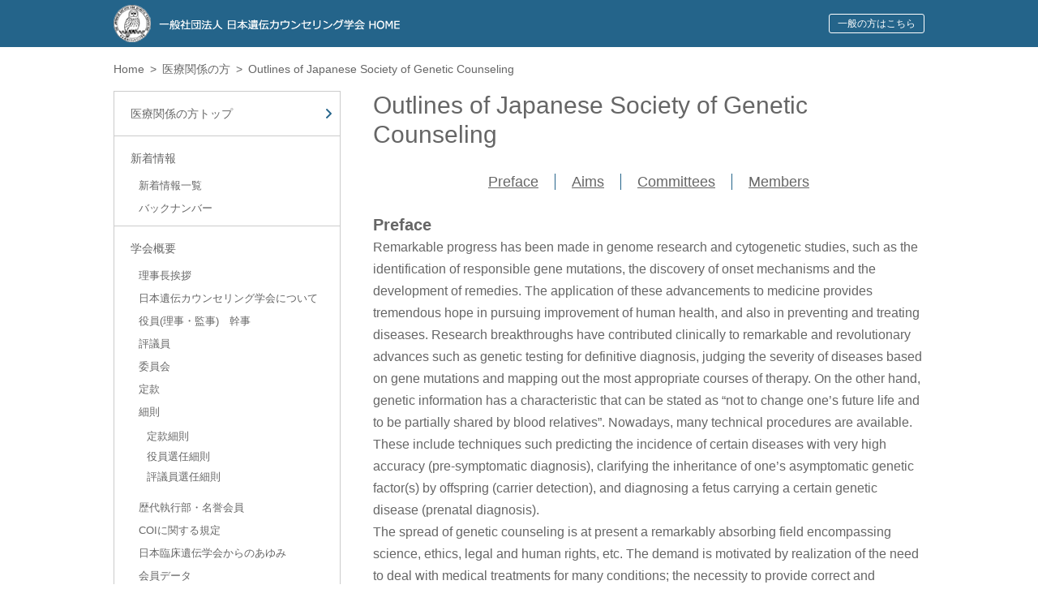

--- FILE ---
content_type: text/html
request_url: https://jsgc.jp/english.html
body_size: 5505
content:
<html>
<head>
<meta charset="utf-8">
<meta name="viewport" content="width=device-width, initial-scale=1, shrink-to-fit=no">
<link rel="stylesheet" href="css/common.css">
<link rel="stylesheet" href="css/sub.css">
<link rel="stylesheet" href="https://use.fontawesome.com/releases/v5.15.1/css/all.css">
<title>Outlines of Japanese Society of Genetic Counseling｜一般社団法人 日本遺伝カウンセリング学会 Japanese Society for Genetic Counseling</title>

<!-- Google Tag Manager -->
<script>(function(w,d,s,l,i){w[l]=w[l]||[];w[l].push({'gtm.start':
new Date().getTime(),event:'gtm.js'});var f=d.getElementsByTagName(s)[0],
j=d.createElement(s),dl=l!='dataLayer'?'&l='+l:'';j.async=true;j.src=
'https://www.googletagmanager.com/gtm.js?id='+i+dl;f.parentNode.insertBefore(j,f);
})(window,document,'script','dataLayer','GTM-WVJ2T3W8');</script>
<!-- End Google Tag Manager -->

<script type="text/javascript" src="https://ajax.googleapis.com/ajax/libs/jquery/1.9.1/jquery.min.js"></script>
<script type="text/javascript" src="js/menu_scroll.js"></script>
<script>
  (function(i,s,o,g,r,a,m){i['GoogleAnalyticsObject']=r;i[r]=i[r]||function(){
  (i[r].q=i[r].q||[]).push(arguments)},i[r].l=1*new Date();a=s.createElement(o),
  m=s.getElementsByTagName(o)[0];a.async=1;a.src=g;m.parentNode.insertBefore(a,m)
  })(window,document,'script','https://www.google-analytics.com/analytics.js','ga');

  ga('create', 'UA-100785675-1', 'auto');
  ga('send', 'pageview');

</script>
</head>
<body>

<!-- Google Tag Manager (noscript) -->
<noscript><iframe src="https://www.googletagmanager.com/ns.html?id=GTM-WVJ2T3W8"
height="0" width="0" style="display:none;visibility:hidden"></iframe></noscript>
<!-- End Google Tag Manager (noscript) -->

<header id="medical_hdr">
  <div id="go_index">
    <div id="inner_box">
      <a href="index.html"><img src="img/sub_logo.png"></a>
      <span class="general_medical_link"><a href="general.html">一般の方はこちら</a></span>
      <span id="sp_menu_icon" class="sp_menu_icon_o">menu</span>
    </div>
  </div>
  <ul id="medical_menu">
    <li><span class="click_sub_menu below_link">新着情報</span>
      <ul>
        <li><a href="info.html">新着情報</a></li>
        <li><a href="backnumber.html">バックナンバー</a></li>
      </ul>
    </li>
    <li><span class="click_sub_menu below_link">学会概要</span>
      <ul>
        <li><a href="greeting.html">理事長挨拶</a></li>
        <li><a href="about.html">日本遺伝カウンセリング学会について</a></li>
        <li><a href="directors.html">役員(理事・監事)　幹事</a></li>
        <li><a href="councils.html">評議員</a></li>
        <li><a href="comittees.html">委員会</a></li>
        <li><a href="regulation.html">定款</a></li>
        <li><a href="regulation2.html">細則</a>
        <li><a href="executive.html">歴代執行部・名誉会員</a></li>
        <li><a href="coi.html">COIに関する規定</a></li>
        <li><a href="history.html">日本臨床遺伝学会からのあゆみ</a></li>
        <li><a href="data.html">会員データ</a></li>

      </ul>
    </li>
    <li><span class="click_sub_menu below_link">資料室</span>
      <ul>
        <li><a href="tool.html">遺伝学的検査結果解釈補助ツール</a></li>
        <li><a href="vat.html">バリアント・アノテーション・ツール（VAT）</a></li>
        <li><a href="familytree.html">初心者向け家系図作成体験学習ツール</a></li>

      </ul>
    </li>
    <li><a href="authorize.html">認定制度</a></li>
    <li><span class="click_sub_menu below_link">学術事業</span>
      <ul>
        <li><a href="academic.html">学術集会</a></li>
        <li><a href="past_academic.html">過去の学術集会</a></li>
      </ul>
    </li>
    <li><a href="magazinie.html">学会誌</a></li>
    <li><span class="click_sub_menu below_link">セミナー・研修会</span>
      <ul>
        <li><a href="seminor.html">直近のセミナー・研修会</a></li>
        <li><a href="past_seminor.html">過去のセミナー・研修会</a></li>
      </ul>
    </li>
    <li><a href="guideline.html">倫理・指針等</a></li>
    <li><a href="admmision.html">入会案内</a></li>
    <li><a href="faq.html">遺伝カウンセリングQ＆A</a></li>
    <li><a href="link.html">リンク</a></li>
    <li><a href="english.html">英語ページ</a></li>
    <li><a href="sitemap.html">サイトマップ</a></li>
    <li><a href="https://service.kktcs.co.jp/smms2/loginmember/jsgc" target="_blank">会員専用ページ</a></li>
    <li><a href="/contact/index.html">お問い合わせ</a></li>
    <li><a href="https://edu.jsgc.jp/" target="_blank">遺伝教育啓発コンテンツアーカイブ</a></li>
    <li><a href="https://service.kktcs.co.jp/smms2/loginmember/jsgc" target="_blank">会員専用コンテンツ 学会誌アーカイブ</a></li>

    <!-- <li><a href="general.html">一般の方はこちら</a></li> -->
    <li><em id="click_sub_menu_btm_close">閉じる×</em></li>
  </ul>
</header>

<ul id="pan_navi">
  <li><a href="index.html">Home</a></li>
  <li><a href="info.html">医療関係の方</a></li>
  <li>Outlines of Japanese Society of Genetic Counseling</li>
</ul>

<div id="sub_wrp_medical">
<div id="sub_content_wrp">
  <ul id="left_menu_medical">
    <li><a href="info.html">医療関係の方トップ</a></li>
    <li><span class="submenu_down">新着情報</span>
      <ul>
        <li><a href="news.html">新着情報一覧</a></li>
        <li><a href="backnumber.html">バックナンバー</a></li>
      </ul>
    </li>
    <li><span class="submenu_down">学会概要</span>
      <ul>
        <li><a href="greeting.html">理事長挨拶</a></li>
        <li><a href="about.html">日本遺伝カウンセリング学会について</a></li>
        <li><a href="directors.html">役員(理事・監事)　幹事</a></li>
        <li><a href="councils.html">評議員</a></li>
        <li><a href="comittees.html">委員会</a></li>
        <li><a href="regulation.html">定款</a></li>
        <li><a href="regulation2.html">細則</a>
          <ul>
            <li><a href="regulation2.html#link1">定款細則</a></li>
            <li><a href="regulation2.html#link2">役員選任細則</a></li>
            <li><a href="regulation2.html#link3">評議員選任細則</a></li>
          </ul>
        </li>
        <li><a href="executive.html">歴代執行部・名誉会員</a></li>
        <li><a href="coi.html">COIに関する規定</a></li>
        <li><a href="history.html">日本臨床遺伝学会からのあゆみ</a></li>
        <li><a href="data.html">会員データ</a></li>
      </ul>
    </li>
    <li><span class="submenu_down">資料室</span>
      <ul>
        <li><a href="tool.html">遺伝学的検査結果解釈補助ツール</a></li>
        <li><a href="vat.html">バリアント・アノテーション・ツール（VAT）</a></li>
        <li><a href="familytree.html">初心者向け家系図作成体験学習ツール</a></li>

      </ul>
    </li>
    <li><a href="authorize.html">認定制度</a></li>
    <li><span class="submenu_down">学術事業</span>
      <ul>
        <li><a href="academic.html">学術集会</a></li>
        <li><a href="past_academic.html">過去の学術集会</a></li>
      </ul>
    </li>
    <li><a href="magazinie.html">学会誌</a></li>
    <li><a href="seminor.html">セミナー・研修会</a></li>
    <li><a href="guideline.html">倫理・指針等</a></li>
    <li><a href="admmision.html">入会案内</a></li>
    <li><a href="faq.html">遺伝カウンセリングQ＆A</a></li>
    <li><a href="link.html">リンク</a></li>
    <li><a href="english.html" class="current1">英語ページ</a></li>
    <li><a href="sitemap.html">サイトマップ</a></li>
    <li><a href="https://service.kktcs.co.jp/smms2/loginmember/jsgc" target="_blank">会員専用ページ</a></li>
    <li><a href="/contact/index.html">お問い合わせ</a></li>
    <li class="edu_bnr">
      <ul>
    <li class="edu_bnr"><a href="https://edu.jsgc.jp/" target="_blank"><img src="img/edu_bnr.png" alt="遺伝教育啓発コンテンツ"></a></li>
    <li class="second"><a href="https://service.kktcs.co.jp/smms2/loginmember/jsgc" target="_blank"><img src="img/magazine_bnr2.png" alt="会員専用コンテンツ 学会誌アーカイブ"></a></li>
      </ul>
  </ul>

<!-- ========== CONTENT ========== -->
  <div id="sub_content_body">
    <h1 class="medical">Outlines of Japanese Society of Genetic Counseling</h1>
    <div class="sub_contents_txt1 med_eng">
      <ul id="med_eng_page_link">
        <li><a href="#preface">Preface</a></li>
        <li><a href="#aims">Aims</a></li>
        <li><a href="#committees">Committees</a></li>
        <li><a href="#members">Members</a></li>
      </ul>

      <h2 id="preface">Preface</h2>
      <p>Remarkable progress has been made in genome research and cytogenetic studies, such as the identification of responsible gene mutations, the discovery of onset mechanisms and the development of remedies. The application of these advancements to medicine provides tremendous hope in pursuing improvement of human health, and also in preventing and treating diseases. Research breakthroughs have contributed clinically to remarkable and revolutionary advances such as genetic testing for definitive diagnosis, judging the severity of diseases based on gene mutations and mapping out the most appropriate courses of therapy. On the other hand, genetic information has a characteristic that can be stated as “not to change one’s future life and to be partially shared by blood relatives”. Nowadays, many technical procedures are available. These include techniques such predicting the incidence of certain diseases with very high accuracy (pre-symptomatic diagnosis), clarifying the inheritance of one’s asymptomatic genetic factor(s) by offspring (carrier detection), and diagnosing a fetus carrying a certain genetic disease (prenatal diagnosis).
      </p>
      <p>
        The spread of genetic counseling is at present a remarkably absorbing field encompassing science, ethics, legal and human rights, etc. The demand is motivated by realization of the need to deal with medical treatments for many conditions; the necessity to provide correct and appropriate information about genetic aspects of clinical disorders from the standpoint of medical specialists, problems regarding the “right to know” vs the “right not to know”, and also ethical problems associated with anxiety and conflict regarding effects on the life of the fetus. Situations in which patients or their families must confront the selective problems of “bioethics” or “heredity” are anticipated to increase, and also must be dealt with employing genetic counseling.
      </p>
      <div class="goto_top mt20"><a>ページトップへ</a></div>
      <h2 id="aims">Aims</h2>
      <p>
        In this context, Japanese Society for Genetic Counseling aims to contribute to the advancements, progress and promotion of clinical genetics in this country, as well as to improving medicine and welfare by striving to perform clinical genetic research activities and provide impartial genetic counseling, in response to growing public demand. To achieve these purposes, the following activities are being promoted.
      </p>
      <p class="mt1em">
        1) Investigation, research, and education on clinical genetics and genetic counselingbr <br>
        2) Establishment of a system for genetic counseling, and promotion of correct information provision on genetics to members of the medical facility staff and to the public. <br>
        3) Holding scientific meetings. <br>
        4) Publication of the Japanese Journal of Genetic Counseling（abbreviation: Jpn J Genet Counsel　JJGC）, an official journal <br>
        5) Other activities aimed at accomplishing the aforementioned purposes
      </p>
      <div class="goto_top mt20"><a>page top</a></div>
      <h2 id="committees">Committees</h2>
      <p>
        To carry out these activities, Japanese Society for Genetic Counseling organized the following committees followed by active implementation.
      </p>
      <p class="mt1em fb">The Education Committee:</p>
      <p>Planning and conducting various seminars</p>
      <p class="mt1em fb">The Editorial and Publications Committee:</p>
      <p>Publication and improvement of the Japanese Journal of Genetic Counseling. </p>
      <p class="mt1em fb">The Social, Ethical and Legal Issues Committee:</p>
      <p>Investigation of ethical problems involved in genetic counseling. </p>
      <p class="mt1em fb">Clinical genetics specialist committee system:</p>
      <p>To administrate the qualification system for Clinical Genetics Specialists.</p>
      <p class="mt1em fb">Japanese Board of Genetic Counseling:</p>
      <p>To certify and recertify qualified genetic counselors (non-physicians), and accredit master programs of genetic counseling. </p>
      <p class="mt1em fb">The Information and Communications Committee (ICC):</p>
      <p>Delivery of on-line News Letters and improvement and updating of the official homepage.</p>
      <p class="mt1em fb">The genetic nursing committee:</p>
      <p>Improvement of genetic medicine in nursing fields.</p>
      <p class="mt1em fb">The international exchange committee:</p>
      <p>Activities serving as a window into the TAGC (Transnational Alliance for Genetic Counseling) which is an organization for international communication among genetic counselor training institutions.</p>
      <p class="mt1em fb">The committee on genetic testing:</p>
      <p>Investigation of problems encountered in genetic testing. </p>
      <p class="mt1em fb">The committee on genetics education:</p>
      <p>Investigation of genetics education at every level.</p>
      <p class="mt1em fb">Health insurance committee:</p>
      <p>To promote the inclusion of genetic testing and genetic counseling into the public medical insurance system.</p>
      <p class="mt1em fb">Financial Committee:</p>
      <p>Manage the academic conference finances.</p>
      <p class="mt1em fb">Geographical Activation Committee：</p>
      <p>Support for activation of academic/training activities and human resource development related to clinical genetics and genetic counseling in the region.</p>
      <p class="mt1em fb">Terminology committee：</p>
      <p>Review of Genetics Terminology.</p>

      <div class="goto_top mt20"><a>page top</a></div>
      <h2 id="members">Members and Qualifications</h2>
      <p>The professions of the registered members encompass a wide variety of fields including medical doctors, dentists, certified genetic counselors, public health nurses, maternity nurses, nurses, researchers, clinical laboratory technologists, rehabilitation trainers, psychologists, legal team members, ethics specialists, educational workers, and administrators. The number of members was 2070 as of March 2025, and continues to grow annually.</p>
      <p class="mt1em">There are 1939 Clinical Geneticists and 426 Certified Genetic counselors (Non-physician). qualified by the Japan Society of Human Genetics and our Society. Our society serves as a valuable site for education and training, and also for information exchange and interaction, both for those who have achieved the qualification and also for those who are going forward with their qualification process. </p>
    </div><!--/sub_contents_txt1-->
  </div>
</div>
<div id="goto_top"><a>↑</a></div>
</div>

<footer>
  <div id="footer_menu_open"><span id="footer_arw" class="arw_down">menu</span></div>
  <div id="wrp">
    <dl id="general_link">
      <dt>一般の方</dt>
      <dd><a href="general.html">新着情報</a></dd>
      <dd><a href="citizen.html">市民公開講座・ワークショップ</a></dd>
      <dd><a href="education.html">資料室</a></dd>
      <dd><a href="faq2.html">遺伝カウンセリングQ&A</a></dd>
      <dd><a href="link2.html">リンク</a></dd>
      <!-- <dd><a href="search.html">施設検索</a></dd> -->
    </dl>
    <dl id="medical_link">
      <dt>医療関係の方</dt>
      <dd><a href="info.html">新着情報</a></dd>
      <dd><a href="about.html">学会概要</a></dd>
      <dd><a href="tool.html">資料室</a></dd>
      <dd><a href="authorize.html">認定制度</a></dd>
      <dd><a href="academic.html">学術事業</a></dd>
      <dd><a href="magazinie.html">学会誌</a></dd>
      <dd><a href="seminor.html">セミナー・研修会</a></dd>
      <dd><a href="guideline.html">倫理・指針等</a></dd>
      <dd><a href="admmision.html">入会案内</a></dd>
      <dd><a href="faq.html">遺伝カウンセリングQ&A</a></dd>
      <dd><a href="link.html">リンク</a></dd>
      <dd><a href="english.html">英語ページ</a></dd>
      <dd><a href="sitemap.html">サイトマップ</a></dd>
      <dd><a href="https://service.kktcs.co.jp/smms2/loginmember/jsgc" target="_blank">会員専用ページ</a></dd>
      <dd><a href="/contact/index.html">お問い合わせ</a></dd>
    </dl>
    <dl id="other_link">
      <dt>関連サイト</dt>
      <dd><a href="https://edu.jsgc.jp/" target="_blank">遺伝教育啓発コンテンツアーカイブ</a></dd>
    </dl>
  </div>
  <div id="wrp_sp">
    <dl id="general_link">
      <dt>一般の方</dt>
      <dd><a href="general.html">新着情報</a></dd>
      <dd><a href="citizen.html">市民公開講座・ワークショップ</a></dd>
      <dd><a href="education.html">資料室</a></dd>
      <dd><a href="faq2.html">遺伝カウンセリングQ&A</a></dd>
      <dd><a href="link2.html">リンク</a></dd>
      <!-- <dd><a href="search.html">施設検索</a></dd> -->
    </dl>
    <dl id="medical_link">
      <dt>医療関係の方</dt>
      <dd><a href="info.html">新着情報</a></dd>
      <dd><a href="about.html">学会概要</a></dd>
      <dd><a href="tool.html">資料室</a></dd>
      <dd><a href="authorize.html">認定制度</a></dd>
      <dd><a href="academic.html">学術事業</a></dd>
      <dd><a href="magazinie.html">学会誌</a></dd>
      <dd><a href="seminor.html">セミナー・研修会</a></dd>
      <dd><a href="guideline.html">倫理・指針等</a></dd>
      <dd><a href="admmision.html">入会案内</a></dd>
      <dd><a href="faq.html">遺伝カウンセリングQ&A</a></dd>
      <dd><a href="link.html">リンク</a></dd>
      <dd><a href="english.html">英語ページ</a></dd>
      <dd><a href="sitemap.html">サイトマップ</a></dd>
      <dd><a href="https://service.kktcs.co.jp/smms2/loginmember/jsgc" target="_blank">会員専用ページ</a></dd>
      <dd><a href="/contact/index.html">お問い合わせ</a></dd>
    </dl>
    <dl id="other_link">
      <dt>関連サイト</dt>
      <dd><a href="https://edu.jsgc.jp/" target="_blank">遺伝教育啓発コンテンツアーカイブ</a></dd>
    </dl>
  </div>
  <p id="copyright">c Japanese Society for Genetic Counseling</p>
</footer>
</body>
</html>


--- FILE ---
content_type: text/css
request_url: https://jsgc.jp/css/common.css
body_size: 4787
content:
html, body, div, span, applet, object, iframe,
h1, h2, h3, h4, h5, h6, p, blockquote, pre,
a, abbr, acronym, address, big, cite, code,
del, dfn, em, img, ins, kbd, q, s, samp,
small, strike, strong, sub, sup, tt, var,
b, u, i, center,
dl, dt, dd, ol, ul, li,
fieldset, form, label, legend,
table, caption, tbody, tfoot, thead, tr, th, td,
article, aside, canvas, details, embed,
figure, figcaption, footer, header, hgroup,
menu, nav, output, ruby, section, summary,
time, mark, audio, video {
  margin: 0;
  padding: 0;
  border: 0;
  font-size: 100%;
  font: inherit;
  vertical-align: baseline;
}

/* HTML5 display-role reset for older browsers */
article, aside, details, figcaption, figure,
footer, header, hgroup, menu, nav, section {
  display: block;
}

body {
  line-height: 1;
}

ol, ul {
  list-style: none;
}

blockquote, q {
  quotes: none;
}

blockquote:before, blockquote:after,
q:before, q:after {
  content: "";
  content: none;
}

table {
  border-collapse: collapse;
  border-spacing: 0;
}

html {
  color: #666;
}

/* Font family Set */
@font-face {
  font-family: "YuGothic-M";
  font-weight: normal;
  src: local("YuGothic-Medium"), local("Yu Gothic Medium"), local("YuGothic-Regular");
}
@font-face {
  font-family: "YuGothic-M";
  font-weight: bold;
  src: local("YoGothic-Bold"), local("Yu Gothic");
}
html {
  font-size: 62.5%; /* 16px x 0.625 = 10px(=1rem) */
}

body {
  font-size: 1.6rem; /* 16px */
  font-family: Meiryo, -apple-system, blinkMacSystemFont, YuGothic-M, YuGothic, "Hiragino Kaku Gothic ProN", sans-serif;
  -webkit-text-size-adjust: 100%;
  font-feature-settings: "palt";
}

@media screen and (-webkit-min-device-pixel-ratio: 0) {
  ::i-block-chrome, body {
    font-feature-settings: "pkna";
  }
}
.mt10 {
  margin-top: 10px;
}

.mt20 {
  margin-top: 20px;
}

.mt30 {
  margin-top: 30px;
}

.mt40 {
  margin-top: 40px;
}

.mt50 {
  margin-top: 50px;
}

.mt100 {
  margin-top: 100px;
}

.mt1em {
  margin-top: 1em;
}

.mt2em {
  margin-top: 2em;
}

.mb10 {
  margin-bottom: 10px;
}

.mb20 {
  margin-bottom: 20px;
}

.mb30 {
  margin-bottom: 30px;
}

.mb40 {
  margin-bottom: 40px;
}

.mb50 {
  margin-bottom: 50px;
}

.mb100 {
  margin-bottom: 100px;
}

.fb {
  font-weight: bold;
}

.pdf_link {
  padding-left: 25px;
  background-image: url("data:image/svg+xml;charset=utf8,%3Csvg%20aria-hidden%3D%22true%22%20data-prefix%3D%22fas%22%20data-icon%3D%22file-pdf%22%20class%3D%22svg-inline--fa%20fa-file-pdf%20fa-w-12%22%20xmlns%3D%22http%3A%2F%2Fwww.w3.org%2F2000%2Fsvg%22%20viewBox%3D%220%200%20384%20512%22%20width%3D%2215%22%3E%3Cpath%20fill%3D%22%23DD2323%22%20d%3D%22M181.9%20256.1c-5-16-4.9-46.9-2-46.9%208.4%200%207.6%2036.9%202%2046.9zm-1.7%2047.2c-7.7%2020.2-17.3%2043.3-28.4%2062.7%2018.3-7%2039-17.2%2062.9-21.9-12.7-9.6-24.9-23.4-34.5-40.8zM86.1%20428.1c0%20.8%2013.2-5.4%2034.9-40.2-6.7%206.3-29.1%2024.5-34.9%2040.2zM248%20160h136v328c0%2013.3-10.7%2024-24%2024H24c-13.3%200-24-10.7-24-24V24C0%2010.7%2010.7%200%2024%200h200v136c0%2013.2%2010.8%2024%2024%2024zm-8%20171.8c-20-12.2-33.3-29-42.7-53.8%204.5-18.5%2011.6-46.6%206.2-64.2-4.7-29.4-42.4-26.5-47.8-6.8-5%2018.3-.4%2044.1%208.1%2077-11.6%2027.6-28.7%2064.6-40.8%2085.8-.1%200-.1.1-.2.1-27.1%2013.9-73.6%2044.5-54.5%2068%205.6%206.9%2016%2010%2021.5%2010%2017.9%200%2035.7-18%2061.1-61.8%2025.8-8.5%2054.1-19.1%2079-23.2%2021.7%2011.8%2047.1%2019.5%2064%2019.5%2029.2%200%2031.2-32%2019.7-43.4-13.9-13.6-54.3-9.7-73.6-7.2zM377%20105L279%207c-4.5-4.5-10.6-7-17-7h-6v128h128v-6.1c0-6.3-2.5-12.4-7-16.9zm-74.1%20255.3c4.1-2.7-2.5-11.9-42.8-9%2037.1%2015.8%2042.8%209%2042.8%209z%22%2F%3E%3C%2Fsvg%3E");
  background-repeat: no-repeat;
  background-size: 15px;
  background-position: left top;
  text-decoration: underline !important;
}

.word_link {
  padding-left: 25px;
  background-image: url("data:image/svg+xml;charset=utf8,%3Csvg%20aria-hidden%3D%22true%22%20data-prefix%3D%22fas%22%20data-icon%3D%22file-word%22%20class%3D%22svg-inline--fa%20fa-file-word%20fa-w-12%22%20xmlns%3D%22http%3A%2F%2Fwww.w3.org%2F2000%2Fsvg%22%20viewBox%3D%220%200%20384%20512%22%20width%3D%2215%22%3E%3Cpath%20fill%3D%22%23341DB7%22%20d%3D%22M224%20136V0H24C10.7%200%200%2010.7%200%2024v464c0%2013.3%2010.7%2024%2024%2024h336c13.3%200%2024-10.7%2024-24V160H248c-13.2%200-24-10.8-24-24zm57.1%20120H305c7.7%200%2013.4%207.1%2011.7%2014.7l-38%20168c-1.2%205.5-6.1%209.3-11.7%209.3h-38c-5.5%200-10.3-3.8-11.6-9.1-25.8-103.5-20.8-81.2-25.6-110.5h-.5c-1.1%2014.3-2.4%2017.4-25.6%20110.5-1.3%205.3-6.1%209.1-11.6%209.1H117c-5.6%200-10.5-3.9-11.7-9.4l-37.8-168c-1.7-7.5%204-14.6%2011.7-14.6h24.5c5.7%200%2010.7%204%2011.8%209.7%2015.6%2078%2020.1%20109.5%2021%20122.2%201.6-10.2%207.3-32.7%2029.4-122.7%201.3-5.4%206.1-9.1%2011.7-9.1h29.1c5.6%200%2010.4%203.8%2011.7%209.2%2024%20100.4%2028.8%20124%2029.6%20129.4-.2-11.2-2.6-17.8%2021.6-129.2%201-5.6%205.9-9.5%2011.5-9.5zM384%20121.9v6.1H256V0h6.1c6.4%200%2012.5%202.5%2017%207l97.9%2098c4.5%204.5%207%2010.6%207%2016.9z%22%2F%3E%3C%2Fsvg%3E");
  background-repeat: no-repeat;
  background-size: 15px;
  background-position: left top;
  text-decoration: underline !important;
}

.excel_link {
  padding-left: 25px;
  background-image: url("data:image/svg+xml;charset=utf8,%3Csvg%20aria-hidden%3D%22true%22%20data-prefix%3D%22fas%22%20data-icon%3D%22file-excel%22%20class%3D%22svg-inline--fa%20fa-file-excel%20fa-w-12%22%20xmlns%3D%22http%3A%2F%2Fwww.w3.org%2F2000%2Fsvg%22%20viewBox%3D%220%200%20384%20512%22%20width%3D%2218%22%3E%3Cpath%20fill%3D%22%2320A019%22%20d%3D%22M224%20136V0H24C10.7%200%200%2010.7%200%2024v464c0%2013.3%2010.7%2024%2024%2024h336c13.3%200%2024-10.7%2024-24V160H248c-13.2%200-24-10.8-24-24zm60.1%20106.5L224%20336l60.1%2093.5c5.1%208-.6%2018.5-10.1%2018.5h-34.9c-4.4%200-8.5-2.4-10.6-6.3C208.9%20405.5%20192%20373%20192%20373c-6.4%2014.8-10%2020-36.6%2068.8-2.1%203.9-6.1%206.3-10.5%206.3H110c-9.5%200-15.2-10.5-10.1-18.5l60.3-93.5-60.3-93.5c-5.2-8%20.6-18.5%2010.1-18.5h34.8c4.4%200%208.5%202.4%2010.6%206.3%2026.1%2048.8%2020%2033.6%2036.6%2068.5%200%200%206.1-11.7%2036.6-68.5%202.1-3.9%206.2-6.3%2010.6-6.3H274c9.5-.1%2015.2%2010.4%2010.1%2018.4zM384%20121.9v6.1H256V0h6.1c6.4%200%2012.5%202.5%2017%207l97.9%2098c4.5%204.5%207%2010.6%207%2016.9z%22%2F%3E%3C%2Fsvg%3E");
  background-repeat: no-repeat;
  background-size: 15px;
  background-position: left top;
  text-decoration: underline !important;
}

.external_link {
  padding-left: 23px;
  background-image: url("data:image/svg+xml;charset=utf8,%3Csvg%20aria-hidden%3D%22true%22%20data-prefix%3D%22fas%22%20data-icon%3D%22external-link-alt%22%20class%3D%22svg-inline--fa%20fa-external-link-alt%20fa-w-18%22%20xmlns%3D%22http%3A%2F%2Fwww.w3.org%2F2000%2Fsvg%22%20viewBox%3D%220%200%20576%20512%22%20width%3D%2218%22%3E%3Cpath%20fill%3D%22%23FF9933%22%20d%3D%22M576%2024v127.984c0%2021.461-25.96%2031.98-40.971%2016.971l-35.707-35.709-243.523%20243.523c-9.373%209.373-24.568%209.373-33.941%200l-22.627-22.627c-9.373-9.373-9.373-24.569%200-33.941L442.756%2076.676l-35.703-35.705C391.982%2025.9%20402.656%200%20424.024%200H552c13.255%200%2024%2010.745%2024%2024zM407.029%20270.794l-16%2016A23.999%2023.999%200%200%200%20384%20303.765V448H64V128h264a24.003%2024.003%200%200%200%2016.97-7.029l16-16C376.089%2089.851%20365.381%2064%20344%2064H48C21.49%2064%200%2085.49%200%20112v352c0%2026.51%2021.49%2048%2048%2048h352c26.51%200%2048-21.49%2048-48V287.764c0-21.382-25.852-32.09-40.971-16.97z%22%2F%3E%3C%2Fsvg%3E");
  background-repeat: no-repeat;
  background-size: 18px;
  background-position: left top 0;
  text-decoration: underline !important;
}

.new_icon {
  padding-left: 35px;
  background-image: url("data:image/svg+xml;charset=utf8,%3Csvg%20xmlns%3D%22http%3A%2F%2Fwww.w3.org%2F2000%2Fsvg%22%20width%3D%22193.59%22%20height%3D%2294.871%22%20overflow%3D%22visible%22%3E%3Cswitch%3E%3Cg%3E%3Cpath%20fill%3D%22%23E52458%22%20d%3D%22M181.59%200H12C5.372%200%200%205.373%200%2012v70.871c0%206.627%205.372%2012%2012%2012h169.59c6.627%200%2012-5.373%2012-12V12c0-6.627-5.373-12-12-12zM60.164%2072.093h-9.93L30.208%2039.567v32.525h-9.185V22.778h9.625l20.331%2033.157V22.778h9.185v49.315zm47.984%200H70.704V22.778h36.526v8.337H80.666v10.951h24.729v8.337H80.666v13.353h27.482v8.337zm56.547%200h-10.758l-9.693-36.867-9.83%2036.867h-10.867L111.85%2022.778h10.238l7.389%2033.874%209.031-33.874h11.922l8.58%2034.446%207.535-34.446h10.021l-11.871%2049.315z%22%2F%3E%3C%2Fg%3E%3C%2Fswitch%3E%3C%2Fsvg%3E");
  background-repeat: no-repeat;
  background-size: 30px;
  background-position: left center;
}

.med_arw_icon {
  padding-left: 23px;
  background-image: url("data:image/svg+xml;charset=utf8,%3Csvg%20xmlns%3D%22http%3A%2F%2Fwww.w3.org%2F2000%2Fsvg%22%20width%3D%2285.039%22%20height%3D%22144.752%22%3E%3Cswitch%3E%3Cg%3E%3Cpath%20fill%3D%22%2324648A%22%20d%3D%22M56.462%2072.346L2.311%20126.499C.821%20127.988%200%20129.976%200%20132.097s.821%204.109%202.311%205.599l4.746%204.743c1.488%201.492%203.479%202.313%205.599%202.313s4.108-.821%205.598-2.313L82.73%2077.964a7.863%207.863%200%200%200%202.31-5.615%207.855%207.855%200%200%200-2.31-5.624L18.313%202.314A7.852%207.852%200%200%200%2012.715%200a7.862%207.862%200%200%200-5.601%202.314L2.371%207.057c-3.086%203.087-3.086%208.111%200%2011.197l54.091%2054.092z%22%2F%3E%3C%2Fg%3E%3C%2Fswitch%3E%3C%2Fsvg%3E");
  background-repeat: no-repeat;
  background-size: 8px;
  background-position: left 2px top 3px;
  text-decoration: underline !important;
}

.link_red::before {
  display: inline-block;
  margin-right: 3px;
  font-family: "Font Awesome 5 Free";
  font-weight: 900;
  font-size: 18px;
  content: "\f0a9";
  color: #E52458;
  text-decoration: none !important;
}

.link_red {
  color: #E52458 !important;
}

#goto_top {
  width: 1000px;
  margin-left: auto;
  margin-right: auto;
  margin-top: 15vh;
  margin-bottom: 5vh;
  text-align: right;
}
@media screen and (max-width: 767px) {
  #goto_top {
    width: 95%;
    margin-top: 5vh;
  }
}
#goto_top a {
  display: inline-block;
  width: 60px;
  height: 60px;
  background-image: url("data:image/svg+xml;charset=utf8,%3Csvg%20xmlns%3D%22http%3A%2F%2Fwww.w3.org%2F2000%2Fsvg%22%20width%3D%22162.821%22%20height%3D%22162.821%22%3E%3Cswitch%3E%3Cg%3E%3Cpath%20fill%3D%22%2370B911%22%20d%3D%22M81.41%200C36.448%200%200%2036.448%200%2081.41c0%2044.961%2036.448%2081.411%2081.41%2081.411s81.411-36.449%2081.411-81.411S126.372%200%2081.41%200zm57.329%20106.428l-3.881%203.883a6.433%206.433%200%200%201-4.58%201.891%206.426%206.426%200%200%201-4.58-1.891L81.386%2066.002l-44.262%2044.26a6.486%206.486%200%200%201-9.161%200l-3.882-3.881a6.432%206.432%200%200%201-1.894-4.584c0-1.734.672-3.361%201.894-4.58l52.705-52.709a6.43%206.43%200%200%201%204.602-1.89%206.436%206.436%200%200%201%204.596%201.89l52.756%2052.758c1.221%201.219%201.895%202.846%201.895%204.58s-.675%203.363-1.896%204.582z%22%2F%3E%3C%2Fg%3E%3C%2Fswitch%3E%3C%2Fsvg%3E");
  background-repeat: no-repeat;
  background-size: contain;
  text-indent: 100%;
  white-space: nowrap;
  overflow: hidden;
  cursor: pointer;
}
@media screen and (max-width: 767px) {
  #goto_top a {
    width: 15vw;
    height: 15vw;
  }
}

.goto_top {
  text-align: right;
}
.goto_top a {
  display: inline-block;
  width: 30px;
  height: 30px;
  background-image: url("data:image/svg+xml;charset=utf8,%3Csvg%20xmlns%3D%22http%3A%2F%2Fwww.w3.org%2F2000%2Fsvg%22%20width%3D%22162.821%22%20height%3D%22162.821%22%3E%3Cswitch%3E%3Cg%3E%3Cpath%20fill%3D%22%2370B911%22%20d%3D%22M81.41%200C36.448%200%200%2036.448%200%2081.41c0%2044.961%2036.448%2081.411%2081.41%2081.411s81.411-36.449%2081.411-81.411S126.372%200%2081.41%200zm57.329%20106.428l-3.881%203.883a6.433%206.433%200%200%201-4.58%201.891%206.426%206.426%200%200%201-4.58-1.891L81.386%2066.002l-44.262%2044.26a6.486%206.486%200%200%201-9.161%200l-3.882-3.881a6.432%206.432%200%200%201-1.894-4.584c0-1.734.672-3.361%201.894-4.58l52.705-52.709a6.43%206.43%200%200%201%204.602-1.89%206.436%206.436%200%200%201%204.596%201.89l52.756%2052.758c1.221%201.219%201.895%202.846%201.895%204.58s-.675%203.363-1.896%204.582z%22%2F%3E%3C%2Fg%3E%3C%2Fswitch%3E%3C%2Fsvg%3E");
  background-repeat: no-repeat;
  background-size: contain;
  text-indent: 100%;
  white-space: nowrap;
  overflow: hidden;
  cursor: pointer;
}

footer {
  background-color: #333;
}
@media screen and (max-width: 767px) {
  footer {
    background-color: #70B911;
  }
}
footer #footer_menu_open {
  display: none;
}
@media screen and (max-width: 767px) {
  footer #footer_menu_open {
    display: block;
    background-color: #70B911;
    text-align: right;
  }
}
footer #footer_menu_open span {
  display: none;
}
@media screen and (max-width: 767px) {
  footer #footer_menu_open span {
    display: inline-block;
    box-sizing: border-box;
    width: 10vw;
    height: 10vw;
    margin: 10px 5% 10px 0;
    background-repeat: no-repeat;
    background-size: contain;
    text-indent: 100%;
    white-space: nowrap;
    overflow: hidden;
  }
}
footer #footer_menu_open span.arw_down {
  background-image: url("data:image/svg+xml;charset=utf8,%3Csvg%20xmlns%3D%22http%3A%2F%2Fwww.w3.org%2F2000%2Fsvg%22%20width%3D%2275.701%22%20height%3D%2275.701%22%3E%3Cswitch%3E%3Cg%3E%3Cpath%20fill%3D%22%23FFF%22%20d%3D%22M37.863%2043.25l-20.97-20.969a3.038%203.038%200%200%200-2.168-.896c-.82%200-1.592.317-2.168.896l-1.836%201.837c-.578.577-.896%201.349-.896%202.169s.318%201.59.896%202.168l24.967%2024.966a3.041%203.041%200%200%200%202.173.895c.827.003%201.6-.314%202.179-.895l24.941-24.943a3.038%203.038%200%200%200%20.896-2.169c0-.82-.317-1.59-.896-2.168l-1.836-1.836a3.07%203.07%200%200%200-4.336%200L37.863%2043.25z%22%2F%3E%3Cpath%20fill%3D%22%23FFF%22%20d%3D%22M74.701%200H0v75.701h75.701V0h-1zm-1%202v71.701H2V2h71.701z%22%2F%3E%3C%2Fg%3E%3C%2Fswitch%3E%3C%2Fsvg%3E");
}
footer #footer_menu_open span.arw_up {
  background-image: url("data:image/svg+xml;charset=utf8,%3Csvg%20xmlns%3D%22http%3A%2F%2Fwww.w3.org%2F2000%2Fsvg%22%20width%3D%2275.701%22%20height%3D%2275.701%22%3E%3Cswitch%3E%3Cg%3E%3Cpath%20fill%3D%22%23FFF%22%20d%3D%22M37.838%2032.451l20.97%2020.969a3.038%203.038%200%200%200%202.168.896c.82%200%201.592-.317%202.168-.896l1.836-1.837c.578-.577.896-1.349.896-2.169s-.318-1.59-.896-2.168L40.013%2022.28a3.041%203.041%200%200%200-2.173-.895%203.034%203.034%200%200%200-2.179.895L10.72%2047.224a3.038%203.038%200%200%200-.896%202.169c0%20.82.317%201.59.896%202.168l1.836%201.836a3.07%203.07%200%200%200%204.336%200l20.946-20.946z%22%2F%3E%3Cpath%20fill%3D%22%23FFF%22%20d%3D%22M74.701%200H0v75.701h75.701V0h-1zm-1%202v71.701H2V2h71.701z%22%2F%3E%3C%2Fg%3E%3C%2Fswitch%3E%3C%2Fsvg%3E");
}
footer #wrp {
  width: 1000px;
  padding-top: 2rem;
  margin-left: auto;
  margin-right: auto;
}
@media screen and (max-width: 767px) {
  footer #wrp {
    display: none;
  }
}
footer #wrp #general_link {
  float: left;
}
footer #wrp #medical_link {
  float: left;
  margin-left: 100px;
}
footer #wrp #other_link {
  float: left;
  margin-left: 100px;
}
footer #wrp:after {
  content: " ";
  display: block;
  clear: both;
}
footer #wrp a {
  color: #E9E9E9;
  text-decoration: none;
}
footer #wrp dt {
  margin-bottom: 0.8em;
  color: #E9E9E9;
}
footer #wrp dd, footer #wrp p {
  font-size: 70%;
  line-height: 200%;
}
footer #wrp_sp {
  display: none;
}
@media screen and (max-width: 767px) {
  footer #wrp_sp {
    display: block;
    margin-left: auto;
    margin-right: auto;
    width: 90%;
    margin-bottom: 2rem;
  }
}
@media screen and (max-width: 767px) {
  footer #wrp_sp #medical_link {
    margin-top: 2rem;
  }
}
@media screen and (max-width: 767px) {
  footer #wrp_sp #other_link {
    margin-top: 2rem;
  }
}
footer #wrp_sp:after {
  content: " ";
  display: block;
  clear: both;
}
@media screen and (max-width: 767px) {
  footer #wrp_sp a {
    color: #333;
    text-decoration: none;
  }
}
@media screen and (max-width: 767px) {
  footer #wrp_sp dt {
    box-sizing: border-box;
    padding: 0.5em;
    margin-bottom: 0;
    background-color: #BCF670;
    border: 1px solid #70B911;
    color: #333;
  }
}
@media screen and (max-width: 767px) {
  footer #wrp_sp dd {
    font-size: 1.6rem;
    line-height: 200%;
    box-sizing: border-box;
    background-color: #FFF;
    color: #333;
    border-left: 1px solid #70B911;
    border-right: 1px solid #70B911;
    border-bottom: 1px solid #70B911;
    background-image: url("data:image/svg+xml;charset=utf8,%3Csvg%20xmlns%3D%22http%3A%2F%2Fwww.w3.org%2F2000%2Fsvg%22%20width%3D%2285.039%22%20height%3D%22144.752%22%3E%3Cswitch%3E%3Cg%3E%3Cpath%20fill%3D%22%2370B911%22%20d%3D%22M56.462%2072.346L2.311%20126.499C.821%20127.988%200%20129.976%200%20132.097s.821%204.109%202.311%205.599l4.746%204.743c1.488%201.492%203.479%202.313%205.599%202.313s4.108-.821%205.598-2.313L82.73%2077.964a7.863%207.863%200%200%200%202.31-5.615%207.855%207.855%200%200%200-2.31-5.624L18.313%202.314A7.852%207.852%200%200%200%2012.715%200a7.862%207.862%200%200%200-5.601%202.314L2.371%207.057c-3.086%203.087-3.086%208.111%200%2011.197l54.091%2054.092z%22%2F%3E%3C%2Fg%3E%3C%2Fswitch%3E%3C%2Fsvg%3E");
    background-repeat: no-repeat;
    background-size: 3%;
    background-position: right 10px center;
  }
  footer #wrp_sp dd a {
    display: block;
    box-sizing: border-box;
    padding: 0.5em;
  }
}
footer #copyright {
  width: 100%;
  padding: 0.5em 0;
  text-align: center;
  font-size: 1.3rem;
  color: #E9E9E9;
  background-color: #333;
}/*# sourceMappingURL=common.css.map */

--- FILE ---
content_type: text/css
request_url: https://jsgc.jp/css/sub.css
body_size: 10466
content:
@charset "UTF-8";
header#general_hdr {
  background-color: #FF9933;
}
header#general_hdr #go_index {
  width: 1000px;
  margin-left: auto;
  margin-right: auto;
  padding: 5px 0;
  background-color: #FF9933;
}
@media screen and (max-width: 767px) {
  header#general_hdr #go_index {
    width: 100%;
  }
}
header#general_hdr #go_index #inner_box {
  width: 1000px;
  position: relative;
  margin-left: auto;
  margin-right: auto;
}
@media screen and (max-width: 767px) {
  header#general_hdr #go_index #inner_box {
    width: 95%;
  }
}
@media screen and (max-width: 767px) {
  header#general_hdr #go_index #inner_box img {
    width: 70%;
    float: left;
  }
}
header#general_hdr #go_index #inner_box span#sp_menu_icon {
  display: none;
}
@media screen and (max-width: 767px) {
  header#general_hdr #go_index #inner_box span#sp_menu_icon {
    display: block;
    width: 35px;
    height: 35px;
    float: right;
    margin-top: 3px;
    background-repeat: no-repeat;
    background-size: contain;
    text-indent: 100%;
    white-space: nowrap;
    overflow: hidden;
  }
}
header#general_hdr #go_index #inner_box span.sp_menu_icon_o {
  background-image: url("data:image/svg+xml;charset=utf8,%3Csvg%20xmlns%3D%22http%3A%2F%2Fwww.w3.org%2F2000%2Fsvg%22%20width%3D%22141.732%22%20height%3D%22115.158%22%3E%3Cswitch%3E%3Cg%3E%3Cpath%20fill%3D%22%23FFF%22%20d%3D%22M0%200h26.575v26.575H0zM0%2044.291h26.575v26.575H0zM0%2088.583h26.575v26.575H0zM44.292%200h97.441v26.575H44.292zM44.292%2044.291h97.441v26.575H44.292zM44.292%2088.583h97.441v26.575H44.292z%22%2F%3E%3C%2Fg%3E%3C%2Fswitch%3E%3C%2Fsvg%3E");
}
header#general_hdr #go_index #inner_box span.sp_menu_icon_x {
  background-image: url("data:image/svg+xml;charset=utf8,%3Csvg%20xmlns%3D%22http%3A%2F%2Fwww.w3.org%2F2000%2Fsvg%22%20width%3D%22184.029%22%20height%3D%22184.029%22%3E%3Cswitch%3E%3Cg%3E%3Cpath%20fill%3D%22%23FFF%22%20d%3D%22M184.029%20153.207l-61.192-61.192%2061.192-61.192L153.206%200%2092.015%2061.192%2030.823%200%200%2030.822l61.192%2061.193L0%20153.207l30.823%2030.822%2061.192-61.192%2061.192%2061.192z%22%2F%3E%3C%2Fg%3E%3C%2Fswitch%3E%3C%2Fsvg%3E");
}
header#general_hdr #go_index #inner_box::after {
  content: " ";
  display: block;
  clear: both;
}
header#general_hdr #main_img {
  width: 100%;
  min-width: 1000px;
  background-color: #E8E8E8;
  position: relative;
}
@media screen and (max-width: 767px) {
  header#general_hdr #main_img {
    min-width: 100%;
  }
}
header#general_hdr #main_img .prev {
  position: absolute;
  top: 0;
  bottom: 0;
  left: 0;
  margin: auto;
  width: 30px;
  height: 30px;
  background-color: rgba(255, 255, 255, 0.8);
  background-image: url(../slick/anchor-prev.png);
  background-position: center center;
  background-repeat: no-repeat;
  background-size: 7px auto;
  z-index: 1;
  text-indent: -9999px;
}
header#general_hdr #main_img .next {
  position: absolute;
  top: 0;
  right: 0;
  bottom: 0;
  margin: auto;
  width: 30px;
  height: 30px;
  background-color: rgba(255, 255, 255, 0.8);
  background-image: url(../slick/anchor-next.png);
  background-position: center center;
  background-repeat: no-repeat;
  background-size: 7px auto;
  z-index: 1;
  text-indent: -9999px;
}
header#general_hdr #main_img img {
  width: 100%;
}
@media screen and (max-width: 767px) {
  header#general_hdr #main_img .slide_pc {
    display: none;
  }
}
header#general_hdr #main_img .slide_sp {
  display: none;
}
@media screen and (max-width: 767px) {
  header#general_hdr #main_img .slide_sp {
    display: block;
  }
}

header#medical_hdr {
  background-color: #24648A;
}
header#medical_hdr #go_index {
  width: 1000px;
  margin-left: auto;
  margin-right: auto;
  padding: 5px 0;
  background-color: #24648A;
}
@media screen and (max-width: 767px) {
  header#medical_hdr #go_index {
    width: 100%;
  }
}
header#medical_hdr #go_index #inner_box {
  width: 1000px;
  position: relative;
  margin-left: auto;
  margin-right: auto;
}
@media screen and (max-width: 767px) {
  header#medical_hdr #go_index #inner_box {
    width: 95%;
  }
}
@media screen and (max-width: 767px) {
  header#medical_hdr #go_index #inner_box img {
    width: 70%;
    float: left;
  }
}
header#medical_hdr #go_index #inner_box span#sp_menu_icon {
  display: none;
}
@media screen and (max-width: 767px) {
  header#medical_hdr #go_index #inner_box span#sp_menu_icon {
    display: block;
    width: 35px;
    height: 35px;
    float: right;
    margin-top: 3px;
    background-repeat: no-repeat;
    background-size: contain;
    text-indent: 100%;
    white-space: nowrap;
    overflow: hidden;
  }
}
header#medical_hdr #go_index #inner_box span.sp_menu_icon_o {
  background-image: url("data:image/svg+xml;charset=utf8,%3Csvg%20xmlns%3D%22http%3A%2F%2Fwww.w3.org%2F2000%2Fsvg%22%20width%3D%22141.732%22%20height%3D%22115.158%22%3E%3Cswitch%3E%3Cg%3E%3Cpath%20fill%3D%22%23FFF%22%20d%3D%22M0%200h26.575v26.575H0zM0%2044.291h26.575v26.575H0zM0%2088.583h26.575v26.575H0zM44.292%200h97.441v26.575H44.292zM44.292%2044.291h97.441v26.575H44.292zM44.292%2088.583h97.441v26.575H44.292z%22%2F%3E%3C%2Fg%3E%3C%2Fswitch%3E%3C%2Fsvg%3E");
}
header#medical_hdr #go_index #inner_box span.sp_menu_icon_x {
  background-image: url("data:image/svg+xml;charset=utf8,%3Csvg%20xmlns%3D%22http%3A%2F%2Fwww.w3.org%2F2000%2Fsvg%22%20width%3D%22184.029%22%20height%3D%22184.029%22%3E%3Cswitch%3E%3Cg%3E%3Cpath%20fill%3D%22%23FFF%22%20d%3D%22M184.029%20153.207l-61.192-61.192%2061.192-61.192L153.206%200%2092.015%2061.192%2030.823%200%200%2030.822l61.192%2061.193L0%20153.207l30.823%2030.822%2061.192-61.192%2061.192%2061.192z%22%2F%3E%3C%2Fg%3E%3C%2Fswitch%3E%3C%2Fsvg%3E");
}
header#medical_hdr #go_index #inner_box::after {
  content: " ";
  display: block;
  clear: both;
}
header#medical_hdr #main_img {
  width: 100%;
  min-width: 1000px;
  background-color: #E8E8E8;
  position: relative;
}
@media screen and (max-width: 767px) {
  header#medical_hdr #main_img {
    min-width: 100%;
  }
}
header#medical_hdr #main_img .prev {
  position: absolute;
  top: 0;
  bottom: 0;
  left: 0;
  margin: auto;
  width: 30px;
  height: 30px;
  background-color: rgba(255, 255, 255, 0.8);
  background-image: url(../slick/anchor-prev.png);
  background-position: center center;
  background-repeat: no-repeat;
  background-size: 7px auto;
  z-index: 1;
  text-indent: -9999px;
}
header#medical_hdr #main_img .next {
  position: absolute;
  top: 0;
  right: 0;
  bottom: 0;
  margin: auto;
  width: 30px;
  height: 30px;
  background-color: rgba(255, 255, 255, 0.8);
  background-image: url(../slick/anchor-next.png);
  background-position: center center;
  background-repeat: no-repeat;
  background-size: 7px auto;
  z-index: 1;
  text-indent: -9999px;
}
header#medical_hdr #main_img img {
  width: 100%;
}
@media screen and (max-width: 767px) {
  header#medical_hdr #main_img .slide_pc {
    display: none;
  }
}
header#medical_hdr #main_img .slide_sp {
  display: none;
}
@media screen and (max-width: 767px) {
  header#medical_hdr #main_img .slide_sp {
    display: block;
  }
}

header span.general_medical_link {
  display: inline-block;
  position: absolute;
  top: 12px;
  right: 0;
}
@media screen and (max-width: 767px) {
  header span.general_medical_link {
    display: none;
  }
}
header span.general_medical_link a {
  display: block;
  padding: 0.5rem 1rem;
  font-size: 1.2rem;
  border: 1px solid #FFF;
  border-radius: 3px;
  color: #FFF;
  text-decoration: none;
}
@media screen and (max-width: 767px) {
  header span.general_medical_link a {
    display: none;
  }
}

#general_menu {
  display: none;
}
@media screen and (max-width: 767px) {
  #general_menu {
    display: block;
    box-sizing: border-box;
    width: 100%;
    padding: 20px 0;
    background-color: #FFE5CC;
  }
}
#general_menu > li {
  width: 90%;
  margin-left: auto;
  margin-right: auto;
  background-color: #FFF;
  border-bottom: 1px solid #FFE5CC;
}
#general_menu > li > a,
#general_menu > li > span {
  display: block;
  box-sizing: border-box;
  padding: 15px 20px;
  color: #666;
  text-decoration: none;
  background-image: url("data:image/svg+xml;charset=utf8,%3Csvg%20xmlns%3D%22http%3A%2F%2Fwww.w3.org%2F2000%2Fsvg%22%20width%3D%2285.039%22%20height%3D%22144.752%22%3E%3Cswitch%3E%3Cg%3E%3Cpath%20fill%3D%22%23FF9933%22%20d%3D%22M56.462%2072.346L2.311%20126.499C.821%20127.988%200%20129.976%200%20132.097s.821%204.109%202.311%205.599l4.746%204.743c1.488%201.492%203.479%202.313%205.599%202.313s4.108-.821%205.598-2.313L82.73%2077.964a7.863%207.863%200%200%200%202.31-5.615%207.855%207.855%200%200%200-2.31-5.624L18.313%202.314A7.852%207.852%200%200%200%2012.715%200a7.862%207.862%200%200%200-5.601%202.314L2.371%207.057c-3.086%203.087-3.086%208.111%200%2011.197l54.091%2054.092z%22%2F%3E%3C%2Fg%3E%3C%2Fswitch%3E%3C%2Fsvg%3E");
  background-repeat: no-repeat;
  background-size: 7px;
  background-position: right 5% center;
}
#general_menu > li > a.below_link,
#general_menu > li > span.below_link {
  background-image: url("data:image/svg+xml;charset=utf8,%3Csvg%20xmlns%3D%22http%3A%2F%2Fwww.w3.org%2F2000%2Fsvg%22%20width%3D%22144.752%22%20height%3D%2285.039%22%3E%3Cswitch%3E%3Cg%3E%3Cpath%20fill%3D%22%23FF9933%22%20d%3D%22M72.405%2056.461L18.252%202.311C16.764.82%2014.775%200%2012.654%200s-4.109.82-5.6%202.311L2.313%207.057A7.849%207.849%200%200%200%200%2012.655c0%202.12.82%204.108%202.313%205.599L66.788%2082.73a7.863%207.863%200%200%200%205.615%202.31%207.852%207.852%200%200%200%205.623-2.31l64.411-64.417a7.85%207.85%200%200%200%202.314-5.598%207.866%207.866%200%200%200-2.314-5.602l-4.743-4.742c-3.087-3.086-8.11-3.086-11.196%200l-54.093%2054.09z%22%2F%3E%3C%2Fg%3E%3C%2Fswitch%3E%3C%2Fsvg%3E");
  background-size: 12px;
}
#general_menu > li > a.up_link,
#general_menu > li > span.up_link {
  background-image: url("data:image/svg+xml;charset=utf8,%3Csvg%20xmlns%3D%22http%3A%2F%2Fwww.w3.org%2F2000%2Fsvg%22%20width%3D%22144.752%22%20height%3D%2285.039%22%3E%3Cswitch%3E%3Cg%3E%3Cpath%20fill%3D%22%23FF9933%22%20d%3D%22M72.346%2028.578l54.153%2054.15c1.488%201.49%203.477%202.311%205.598%202.311s4.109-.82%205.6-2.311l4.742-4.746a7.854%207.854%200%200%200%202.313-5.599c0-2.12-.82-4.108-2.313-5.599L77.963%202.31A7.854%207.854%200%200%200%2072.349%200a7.852%207.852%200%200%200-5.623%202.31L2.314%2066.726A7.85%207.85%200%200%200%200%2072.324c0%202.121.821%204.108%202.314%205.602l4.743%204.742c3.087%203.086%208.11%203.086%2011.196%200l54.093-54.09z%22%2F%3E%3C%2Fg%3E%3C%2Fswitch%3E%3C%2Fsvg%3E");
  background-size: 12px;
}
#general_menu > li > em {
  display: block;
  box-sizing: border-box;
  padding: 10px 0;
  text-align: center;
}
#general_menu > li > ul {
  display: none;
  box-sizing: border-box;
  padding: 0 20px 10px 20px;
}
#general_menu > li > ul > li > a {
  display: block;
  box-sizing: border-box;
  padding: 1rem 0;
  color: #666;
  text-decoration: none;
}
#general_menu > li > ul > li > ul {
  box-sizing: border-box;
  padding: 10px 20px 10px 20px;
}
#general_menu > li > ul > li > ul > li {
  width: 90%;
  margin-left: auto;
  margin-right: auto;
  background-color: #FFF;
}
#general_menu > li > ul > li > ul > li > a {
  display: block;
  box-sizing: border-box;
  padding: 0.6rem 0;
  color: #666;
  text-decoration: none;
}

#medical_menu {
  display: none;
}
@media screen and (max-width: 767px) {
  #medical_menu {
    display: block;
    box-sizing: border-box;
    width: 100%;
    padding: 20px 0;
    background-color: #9CCAE9;
  }
}
#medical_menu > li {
  width: 90%;
  margin-left: auto;
  margin-right: auto;
  background-color: #FFF;
  border-bottom: 1px solid #9CCAE9;
}
#medical_menu > li > a,
#medical_menu > li > span {
  display: block;
  box-sizing: border-box;
  padding: 15px 20px;
  color: #666;
  text-decoration: none;
  background-image: url("data:image/svg+xml;charset=utf8,%3Csvg%20xmlns%3D%22http%3A%2F%2Fwww.w3.org%2F2000%2Fsvg%22%20width%3D%2285.039%22%20height%3D%22144.752%22%3E%3Cswitch%3E%3Cg%3E%3Cpath%20fill%3D%22%2324648A%22%20d%3D%22M56.462%2072.346L2.311%20126.499C.821%20127.988%200%20129.976%200%20132.097s.821%204.109%202.311%205.599l4.746%204.743c1.488%201.492%203.479%202.313%205.599%202.313s4.108-.821%205.598-2.313L82.73%2077.964a7.863%207.863%200%200%200%202.31-5.615%207.855%207.855%200%200%200-2.31-5.624L18.313%202.314A7.852%207.852%200%200%200%2012.715%200a7.862%207.862%200%200%200-5.601%202.314L2.371%207.057c-3.086%203.087-3.086%208.111%200%2011.197l54.091%2054.092z%22%2F%3E%3C%2Fg%3E%3C%2Fswitch%3E%3C%2Fsvg%3E");
  background-repeat: no-repeat;
  background-size: 7px;
  background-position: right 5% center;
}
#medical_menu > li > a.below_link,
#medical_menu > li > span.below_link {
  background-image: url("data:image/svg+xml;charset=utf8,%3Csvg%20xmlns%3D%22http%3A%2F%2Fwww.w3.org%2F2000%2Fsvg%22%20width%3D%22144.752%22%20height%3D%2285.039%22%3E%3Cswitch%3E%3Cg%3E%3Cpath%20fill%3D%22%2324648A%22%20d%3D%22M72.405%2056.461L18.252%202.311C16.764.82%2014.775%200%2012.654%200s-4.109.82-5.6%202.311L2.313%207.057A7.849%207.849%200%200%200%200%2012.655c0%202.12.82%204.108%202.313%205.599L66.788%2082.73a7.863%207.863%200%200%200%205.615%202.31%207.852%207.852%200%200%200%205.623-2.31l64.411-64.417a7.85%207.85%200%200%200%202.314-5.598%207.866%207.866%200%200%200-2.314-5.602l-4.743-4.742c-3.087-3.086-8.11-3.086-11.196%200l-54.093%2054.09z%22%2F%3E%3C%2Fg%3E%3C%2Fswitch%3E%3C%2Fsvg%3E");
  background-size: 12px;
}
#medical_menu > li > a.up_link,
#medical_menu > li > span.up_link {
  background-image: url("data:image/svg+xml;charset=utf8,%3Csvg%20xmlns%3D%22http%3A%2F%2Fwww.w3.org%2F2000%2Fsvg%22%20width%3D%22144.752%22%20height%3D%2285.039%22%3E%3Cswitch%3E%3Cg%3E%3Cpath%20fill%3D%22%2324648A%22%20d%3D%22M72.346%2028.578l54.153%2054.15c1.488%201.49%203.477%202.311%205.598%202.311s4.109-.82%205.6-2.311l4.742-4.746a7.854%207.854%200%200%200%202.313-5.599c0-2.12-.82-4.108-2.313-5.599L77.963%202.31A7.854%207.854%200%200%200%2072.349%200a7.852%207.852%200%200%200-5.623%202.31L2.314%2066.726A7.85%207.85%200%200%200%200%2072.324c0%202.121.821%204.108%202.314%205.602l4.743%204.742c3.087%203.086%208.11%203.086%2011.196%200l54.093-54.09z%22%2F%3E%3C%2Fg%3E%3C%2Fswitch%3E%3C%2Fsvg%3E");
  background-size: 12px;
}
#medical_menu > li > em {
  display: block;
  box-sizing: border-box;
  padding: 10px 0;
  text-align: center;
}
#medical_menu > li > ul {
  display: none;
  box-sizing: border-box;
  padding: 0 20px 10px 20px;
}
#medical_menu > li > ul > li > a {
  display: block;
  box-sizing: border-box;
  padding: 1rem 0;
  color: #666;
  text-decoration: none;
}

ul#pan_navi {
  width: 1000px;
  margin-left: auto;
  margin-right: auto;
  margin-top: 20px;
  font-size: 1.4rem;
}
ul#pan_navi:after {
  content: " ";
  display: block;
  clear: both;
}
@media screen and (max-width: 767px) {
  ul#pan_navi {
    display: none;
  }
}
ul#pan_navi li {
  float: left;
  margin-right: 0.5em;
}
ul#pan_navi li a {
  text-decoration: none;
  color: #666;
}
ul#pan_navi li:after {
  margin-left: 0.5em;
  content: ">";
}
ul#pan_navi li:last-child:after {
  content: "";
}

#sub_wrp {
  padding-bottom: 30px;
  background-image: url(../img/general_bg.png);
  background-repeat: repeat-x;
  background-position: bottom;
}
@media screen and (max-width: 767px) {
  #sub_wrp {
    background: none;
  }
}

#sub_wrp_medical {
  padding-bottom: 30px;
  background-image: url(../img/medical_bg.png);
  background-repeat: repeat-x;
  background-position: bottom;
}
@media screen and (max-width: 767px) {
  #sub_wrp_medical {
    padding-bottom: 1vh;
    background: none;
  }
}

#sub_content_wrp {
  width: 1000px;
  margin-left: auto;
  margin-right: auto;
  margin-top: 20px;
}
@media screen and (max-width: 767px) {
  #sub_content_wrp {
    width: 100%;
  }
}
#sub_content_wrp:after {
  content: " ";
  display: block;
  clear: both;
}
#sub_content_wrp ul#left_menu_general {
  width: 280px;
  float: left;
}
@media screen and (max-width: 767px) {
  #sub_content_wrp ul#left_menu_general {
    display: none;
  }
}
#sub_content_wrp ul#left_menu_general > li {
  display: block;
  box-sizing: border-box;
  padding: 20px;
  border-top: 1px solid #CCC;
  border-left: 1px solid #CCC;
  border-right: 1px solid #CCC;
  background: -ms-linear-gradient(white, #F3F3F3);
  font-size: 1.4rem;
}
#sub_content_wrp ul#left_menu_general > li.edu_bnr {
  width: 280px;
  margin-top: 20px;
  padding: 0;
  border: none;
}
#sub_content_wrp ul#left_menu_general > li.edu_bnr img {
  width: 280px;
}
#sub_content_wrp ul#left_menu_general > li:nth-last-child(2) {
  border-bottom: 1px solid #CCC;
}
#sub_content_wrp ul#left_menu_general > li > a,
#sub_content_wrp ul#left_menu_general > li > span {
  display: block;
  padding-right: 30px;
  line-height: 130%;
  background-image: url("data:image/svg+xml;charset=utf8,%3Csvg%20xmlns%3D%22http%3A%2F%2Fwww.w3.org%2F2000%2Fsvg%22%20width%3D%2285.039%22%20height%3D%22144.752%22%3E%3Cswitch%3E%3Cg%3E%3Cpath%20fill%3D%22%23FF9933%22%20d%3D%22M56.462%2072.346L2.311%20126.499C.821%20127.988%200%20129.976%200%20132.097s.821%204.109%202.311%205.599l4.746%204.743c1.488%201.492%203.479%202.313%205.599%202.313s4.108-.821%205.598-2.313L82.73%2077.964a7.863%207.863%200%200%200%202.31-5.615%207.855%207.855%200%200%200-2.31-5.624L18.313%202.314A7.852%207.852%200%200%200%2012.715%200a7.862%207.862%200%200%200-5.601%202.314L2.371%207.057c-3.086%203.087-3.086%208.111%200%2011.197l54.091%2054.092z%22%2F%3E%3C%2Fg%3E%3C%2Fswitch%3E%3C%2Fsvg%3E");
  background-repeat: no-repeat;
  background-size: 7px;
  background-position: right center;
  text-decoration: none;
  color: #666;
}
#sub_content_wrp ul#left_menu_general > li .current1 {
  color: #FF9933;
  font-weight: bold;
}
#sub_content_wrp ul#left_menu_general > li .current2 {
  background-image: url("data:image/svg+xml;charset=utf8,%3Csvg%20xmlns%3D%22http%3A%2F%2Fwww.w3.org%2F2000%2Fsvg%22%20width%3D%22144.752%22%20height%3D%2285.039%22%3E%3Cswitch%3E%3Cg%3E%3Cpath%20fill%3D%22%23FF9933%22%20d%3D%22M72.405%2056.461L18.252%202.311C16.764.82%2014.775%200%2012.654%200s-4.109.82-5.6%202.311L2.313%207.057A7.849%207.849%200%200%200%200%2012.655c0%202.12.82%204.108%202.313%205.599L66.788%2082.73a7.863%207.863%200%200%200%205.615%202.31%207.852%207.852%200%200%200%205.623-2.31l64.411-64.417a7.85%207.85%200%200%200%202.314-5.598%207.866%207.866%200%200%200-2.314-5.602l-4.743-4.742c-3.087-3.086-8.11-3.086-11.196%200l-54.093%2054.09z%22%2F%3E%3C%2Fg%3E%3C%2Fswitch%3E%3C%2Fsvg%3E");
  background-repeat: no-repeat;
  background-size: 11px;
  background-position: right center;
  color: #FF9933;
  font-weight: bold;
}
#sub_content_wrp ul#left_menu_general > li .current3 {
  color: #FF9933;
}
#sub_content_wrp ul#left_menu_general > li .submenu_down {
  background: none;
}
#sub_content_wrp ul#left_menu_general > li .submenu_down_current {
  background: none;
  font-weight: bold;
}
#sub_content_wrp ul#left_menu_general > li > ul {
  box-sizing: border-box;
  padding: 2rem 20px 0;
}
#sub_content_wrp ul#left_menu_general > li > ul > li {
  padding-bottom: 1.3rem;
  font-size: 90%;
  line-height: 120%;
}
#sub_content_wrp ul#left_menu_general > li > ul > li > a {
  text-decoration: none;
  color: #666;
}
#sub_content_wrp ul#left_menu_general > li > ul > li > ul {
  box-sizing: border-box;
  padding: 1.5rem 10px 0;
}
#sub_content_wrp ul#left_menu_general > li > ul > li > ul > li {
  padding-bottom: 1rem;
  font-size: 100%;
  line-height: 120%;
}
#sub_content_wrp ul#left_menu_general > li > ul > li > ul > li > a {
  text-decoration: none;
  color: #666;
}
#sub_content_wrp ul#left_menu_medical {
  width: 280px;
  float: left;
}
@media screen and (max-width: 767px) {
  #sub_content_wrp ul#left_menu_medical {
    display: none;
  }
}
#sub_content_wrp ul#left_menu_medical > li {
  display: block;
  box-sizing: border-box;
  border-top: 1px solid #CCC;
  border-left: 1px solid #CCC;
  border-right: 1px solid #CCC;
  background: -ms-linear-gradient(white, #F3F3F3);
  font-size: 1.4rem;
}
#sub_content_wrp ul#left_menu_medical > li.edu_bnr {
  width: 280px;
  margin: 20px 0 0;
  padding: 0;
  border: none;
}
#sub_content_wrp ul#left_menu_medical > li.edu_bnr ul {
  margin: 0;
  padding: 0;
}
#sub_content_wrp ul#left_menu_medical > li.edu_bnr ul li {
  margin: 0;
  padding: 0;
}
#sub_content_wrp ul#left_menu_medical > li.edu_bnr ul li.second {
  margin-top: 10px;
}
#sub_content_wrp ul#left_menu_medical > li.edu_bnr a {
  padding: 0;
}
#sub_content_wrp ul#left_menu_medical > li.edu_bnr img {
  width: 280px;
}
#sub_content_wrp ul#left_menu_medical > li:nth-last-child(2) {
  border-bottom: 1px solid #CCC;
}
#sub_content_wrp ul#left_menu_medical > li > a,
#sub_content_wrp ul#left_menu_medical > li > span {
  display: block;
  box-sizing: border-box;
  padding: 20px;
  background-image: url("data:image/svg+xml;charset=utf8,%3Csvg%20xmlns%3D%22http%3A%2F%2Fwww.w3.org%2F2000%2Fsvg%22%20width%3D%2285.039%22%20height%3D%22144.752%22%3E%3Cswitch%3E%3Cg%3E%3Cpath%20fill%3D%22%2324648A%22%20d%3D%22M56.462%2072.346L2.311%20126.499C.821%20127.988%200%20129.976%200%20132.097s.821%204.109%202.311%205.599l4.746%204.743c1.488%201.492%203.479%202.313%205.599%202.313s4.108-.821%205.598-2.313L82.73%2077.964a7.863%207.863%200%200%200%202.31-5.615%207.855%207.855%200%200%200-2.31-5.624L18.313%202.314A7.852%207.852%200%200%200%2012.715%200a7.862%207.862%200%200%200-5.601%202.314L2.371%207.057c-3.086%203.087-3.086%208.111%200%2011.197l54.091%2054.092z%22%2F%3E%3C%2Fg%3E%3C%2Fswitch%3E%3C%2Fsvg%3E");
  background-repeat: no-repeat;
  background-size: 7px;
  background-position: right 10px center;
  text-decoration: none;
  color: #666;
}
#sub_content_wrp ul#left_menu_medical > li > span {
  padding-bottom: 0;
}
#sub_content_wrp ul#left_menu_medical > li .current1 {
  color: #24648A;
  font-weight: bold;
}
#sub_content_wrp ul#left_menu_medical > li .current2 {
  background-image: url("data:image/svg+xml;charset=utf8,%3Csvg%20xmlns%3D%22http%3A%2F%2Fwww.w3.org%2F2000%2Fsvg%22%20width%3D%22144.752%22%20height%3D%2285.039%22%3E%3Cswitch%3E%3Cg%3E%3Cpath%20fill%3D%22%2324648A%22%20d%3D%22M72.405%2056.461L18.252%202.311C16.764.82%2014.775%200%2012.654%200s-4.109.82-5.6%202.311L2.313%207.057A7.849%207.849%200%200%200%200%2012.655c0%202.12.82%204.108%202.313%205.599L66.788%2082.73a7.863%207.863%200%200%200%205.615%202.31%207.852%207.852%200%200%200%205.623-2.31l64.411-64.417a7.85%207.85%200%200%200%202.314-5.598%207.866%207.866%200%200%200-2.314-5.602l-4.743-4.742c-3.087-3.086-8.11-3.086-11.196%200l-54.093%2054.09z%22%2F%3E%3C%2Fg%3E%3C%2Fswitch%3E%3C%2Fsvg%3E");
  background-repeat: no-repeat;
  background-size: 11px;
  background-position: right center;
  color: #24648A;
  font-weight: bold;
}
#sub_content_wrp ul#left_menu_medical > li .current3 {
  color: #24648A;
}
#sub_content_wrp ul#left_menu_medical > li .submenu_down {
  background: none;
}
#sub_content_wrp ul#left_menu_medical > li .submenu_down_current {
  background: none;
  font-weight: bold;
}
#sub_content_wrp ul#left_menu_medical > li > ul {
  box-sizing: border-box;
  padding: 2rem 20px 0;
}
#sub_content_wrp ul#left_menu_medical > li > ul > li {
  box-sizing: border-box;
  padding-left: 10px;
  padding-bottom: 1.3rem;
  font-size: 90%;
  line-height: 120%;
}
#sub_content_wrp ul#left_menu_medical > li > ul > li > a {
  display: block;
  text-decoration: none;
  color: #666;
}
#sub_content_wrp ul#left_menu_medical > li > ul > li > a:hover {
  color: #24648A;
}
#sub_content_wrp ul#left_menu_medical > li > ul > li > ul {
  box-sizing: border-box;
  padding: 1.5rem 10px 0;
}
#sub_content_wrp ul#left_menu_medical > li > ul > li > ul > li {
  padding-bottom: 1rem;
  font-size: 100%;
  line-height: 120%;
}
#sub_content_wrp ul#left_menu_medical > li > ul > li > ul > li > a {
  text-decoration: none;
  color: #666;
}
#sub_content_wrp #sub_content_body {
  width: 680px;
  float: right;
}
@media screen and (max-width: 767px) {
  #sub_content_wrp #sub_content_body {
    width: 100%;
    float: none;
  }
}
#sub_content_wrp #sub_content_body h1.general {
  font-size: 3rem;
}
@media screen and (max-width: 767px) {
  #sub_content_wrp #sub_content_body h1.general {
    box-sizing: border-box;
    margin-top: 7vh;
    padding-bottom: 1rem;
    padding-left: 5vw;
    border-bottom: 2px solid #FF9933;
  }
}
#sub_content_wrp #sub_content_body h1.medical {
  font-size: 3rem;
  line-height: 120%;
}
@media screen and (max-width: 767px) {
  #sub_content_wrp #sub_content_body h1.medical {
    box-sizing: border-box;
    margin-top: 7vh;
    padding-bottom: 1rem;
    padding-left: 5vw;
    padding-right: 5vw;
    border-bottom: 2px solid #24648A;
  }
}
#sub_content_wrp #sub_content_body a {
  color: #666;
  text-decoration: none;
  line-height: 2rem;
}
#sub_content_wrp #sub_content_body dl {
  margin-top: 4rem;
}
@media screen and (max-width: 767px) {
  #sub_content_wrp #sub_content_body dl {
    box-sizing: border-box;
    margin-top: 3vh;
    padding-right: 30px;
    margin-left: auto;
    margin-right: auto;
    background-image: url("data:image/svg+xml;charset=utf8,%3Csvg%20xmlns%3D%22http%3A%2F%2Fwww.w3.org%2F2000%2Fsvg%22%20width%3D%2285.039%22%20height%3D%22144.752%22%3E%3Cswitch%3E%3Cg%3E%3Cpath%20fill%3D%22%23FF9933%22%20d%3D%22M56.462%2072.346L2.311%20126.499C.821%20127.988%200%20129.976%200%20132.097s.821%204.109%202.311%205.599l4.746%204.743c1.488%201.492%203.479%202.313%205.599%202.313s4.108-.821%205.598-2.313L82.73%2077.964a7.863%207.863%200%200%200%202.31-5.615%207.855%207.855%200%200%200-2.31-5.624L18.313%202.314A7.852%207.852%200%200%200%2012.715%200a7.862%207.862%200%200%200-5.601%202.314L2.371%207.057c-3.086%203.087-3.086%208.111%200%2011.197l54.091%2054.092z%22%2F%3E%3C%2Fg%3E%3C%2Fswitch%3E%3C%2Fsvg%3E");
    background-repeat: no-repeat;
    background-position: right 10px center;
    background-size: 15px;
    border-bottom: 1px solid #999;
  }
  #sub_content_wrp #sub_content_body dl.medical {
    background-image: url("data:image/svg+xml;charset=utf8,%3Csvg%20xmlns%3D%22http%3A%2F%2Fwww.w3.org%2F2000%2Fsvg%22%20width%3D%2285.039%22%20height%3D%22144.752%22%3E%3Cswitch%3E%3Cg%3E%3Cpath%20fill%3D%22%2324648A%22%20d%3D%22M56.462%2072.346L2.311%20126.499C.821%20127.988%200%20129.976%200%20132.097s.821%204.109%202.311%205.599l4.746%204.743c1.488%201.492%203.479%202.313%205.599%202.313s4.108-.821%205.598-2.313L82.73%2077.964a7.863%207.863%200%200%200%202.31-5.615%207.855%207.855%200%200%200-2.31-5.624L18.313%202.314A7.852%207.852%200%200%200%2012.715%200a7.862%207.862%200%200%200-5.601%202.314L2.371%207.057c-3.086%203.087-3.086%208.111%200%2011.197l54.091%2054.092z%22%2F%3E%3C%2Fg%3E%3C%2Fswitch%3E%3C%2Fsvg%3E");
  }
}
#sub_content_wrp #sub_content_body dl dt {
  margin-bottom: 1rem;
  text-decoration: none;
}
@media screen and (max-width: 767px) {
  #sub_content_wrp #sub_content_body dl dt {
    width: 90%;
    margin-left: auto;
    margin-right: auto;
  }
}
#sub_content_wrp #sub_content_body dl dd {
  box-sizing: border-box;
  margin-bottom: 2rem;
  padding-left: 17px;
  background-image: url("data:image/svg+xml;charset=utf8,%3Csvg%20xmlns%3D%22http%3A%2F%2Fwww.w3.org%2F2000%2Fsvg%22%20width%3D%2285.039%22%20height%3D%22144.752%22%3E%3Cswitch%3E%3Cg%3E%3Cpath%20fill%3D%22%23FF9933%22%20d%3D%22M56.462%2072.346L2.311%20126.499C.821%20127.988%200%20129.976%200%20132.097s.821%204.109%202.311%205.599l4.746%204.743c1.488%201.492%203.479%202.313%205.599%202.313s4.108-.821%205.598-2.313L82.73%2077.964a7.863%207.863%200%200%200%202.31-5.615%207.855%207.855%200%200%200-2.31-5.624L18.313%202.314A7.852%207.852%200%200%200%2012.715%200a7.862%207.862%200%200%200-5.601%202.314L2.371%207.057c-3.086%203.087-3.086%208.111%200%2011.197l54.091%2054.092z%22%2F%3E%3C%2Fg%3E%3C%2Fswitch%3E%3C%2Fsvg%3E");
  background-repeat: no-repeat;
  background-size: 8px;
  background-position: left top 2px;
}
@media screen and (max-width: 767px) {
  #sub_content_wrp #sub_content_body dl dd {
    margin-bottom: 3vh;
    margin-left: 5vw;
    padding-left: 0;
    background: none;
  }
}
#sub_content_wrp #sub_content_body dl dd.medical {
  background-image: url("data:image/svg+xml;charset=utf8,%3Csvg%20xmlns%3D%22http%3A%2F%2Fwww.w3.org%2F2000%2Fsvg%22%20width%3D%2285.039%22%20height%3D%22144.752%22%3E%3Cswitch%3E%3Cg%3E%3Cpath%20fill%3D%22%2324648A%22%20d%3D%22M56.462%2072.346L2.311%20126.499C.821%20127.988%200%20129.976%200%20132.097s.821%204.109%202.311%205.599l4.746%204.743c1.488%201.492%203.479%202.313%205.599%202.313s4.108-.821%205.598-2.313L82.73%2077.964a7.863%207.863%200%200%200%202.31-5.615%207.855%207.855%200%200%200-2.31-5.624L18.313%202.314A7.852%207.852%200%200%200%2012.715%200a7.862%207.862%200%200%200-5.601%202.314L2.371%207.057c-3.086%203.087-3.086%208.111%200%2011.197l54.091%2054.092z%22%2F%3E%3C%2Fg%3E%3C%2Fswitch%3E%3C%2Fsvg%3E");
  text-decoration: underline;
}
@media screen and (max-width: 767px) {
  #sub_content_wrp #sub_content_body dl dd.medical {
    margin-bottom: 3vh;
    margin-left: 5vw;
    padding-left: 0;
    background: none;
  }
}
#sub_content_wrp #sub_content_body a.search_facility {
  width: 480px;
  height: 80px;
  display: block;
  box-sizing: border-box;
  margin-left: auto;
  margin-right: auto;
  padding: 30px;
  border-radius: 10px;
  font-size: 2.8rem;
  color: #FFF;
  text-align: center;
  vertical-align: middle;
  text-decoration: none;
}
@media screen and (max-width: 767px) {
  #sub_content_wrp #sub_content_body a.search_facility {
    width: 90%;
    height: auto;
    margin-top: 30px;
    padding: 15px;
    border-radius: 30px;
    background-color: #FFF;
    font-size: 2.2rem;
    color: #FFF;
  }
}
#sub_content_wrp #sub_content_body a.search_facility.search_facility_general {
  background-color: #FF9933;
}
@media screen and (max-width: 767px) {
  #sub_content_wrp #sub_content_body a.search_facility.search_facility_general {
    border: 2px solid #FF9933;
  }
}
#sub_content_wrp #sub_content_body a.search_facility.search_facility_medical {
  background-color: #24648A;
}
@media screen and (max-width: 767px) {
  #sub_content_wrp #sub_content_body a.search_facility.search_facility_medical {
    border: 2px solid #24648A;
  }
}

.sub_contents_txt1 {
  margin-top: 30px;
  line-height: 170%;
}
@media screen and (max-width: 767px) {
  .sub_contents_txt1 {
    width: 90%;
    margin-left: auto;
    margin-right: auto;
  }
}

.big {
  margin-top: 20px;
  text-align: center;
  font-size: 2rem;
}

.preparing {
  margin-top: 50px;
  text-align: center;
  font-size: 2.5rem;
}

a#news_bk_link {
  display: block;
  box-sizing: border-box;
  padding: 1rem 0;
  margin-left: auto;
  margin-right: auto;
  margin-top: 3rem;
  border-radius: 30px;
  background: -ms-linear-gradient(white, #F3F3F3);
  text-align: center;
  font-size: 2rem;
}
@media screen and (max-width: 767px) {
  a#news_bk_link {
    width: 90%;
    margin-bottom: 5vw;
  }
}
a#news_bk_link.gen_link {
  border: 1px solid #FF9933;
  color: #FF9933;
}
a#news_bk_link.med_link {
  border: 1px solid #24648A;
  color: #24648A;
}

.med_bknumber_wrp {
  margin-left: auto;
  margin-right: auto;
}
@media screen and (max-width: 767px) {
  .med_bknumber_wrp {
    width: 90%;
  }
}
.med_bknumber_wrp > ul#med_eng_page_link {
  display: table;
  margin-left: auto;
  margin-right: auto;
  margin-top: 20px;
  margin-bottom: 30px;
}
.med_bknumber_wrp > ul#med_eng_page_link li {
  display: table-cell;
  border-right: 1px solid #24648A;
  font-size: 1.8rem;
}
.med_bknumber_wrp > ul#med_eng_page_link li:last-child {
  border-right: none;
}
.med_bknumber_wrp > ul#med_eng_page_link li a {
  padding: 0 2rem;
  text-decoration: underline !important;
}
@media screen and (max-width: 767px) {
  .med_bknumber_wrp > ul#med_eng_page_link li a {
    padding: 0 1rem;
    font-size: 1.6rem;
  }
}
.med_bknumber_wrp a {
  text-decoration: underline !important;
}
.med_bknumber_wrp > div {
  border-bottom: 1px solid #24648A;
  margin-bottom: 30px;
}
.med_bknumber_wrp > div > p {
  margin-top: 1em;
  line-height: 150%;
}
.med_bknumber_wrp > div > p.news_ttl {
  margin-top: 0.1em;
  font-weight: bold;
  font-size: 120%;
}

.med_officers table {
  width: 100%;
}
@media screen and (max-width: 767px) {
  .med_officers table {
    font-size: 1.2rem;
  }
}
.med_officers table th {
  font-weight: bold;
  background-color: #9CCAE9;
}
.med_officers table td {
  padding: 0.5rem 0;
}

.med_comittees table {
  width: 100%;
}
@media screen and (max-width: 767px) {
  .med_comittees table {
    font-size: 1.2rem;
  }
}
.med_comittees table th {
  padding: 0.5rem 0;
}
.med_comittees table .th1 {
  font-weight: bold;
  background-color: #9CCAE9;
}
.med_comittees table .th2 {
  background-color: #D2ECFD;
}
.med_comittees table td {
  padding: 0.5rem 0;
}

.med_comittees2 table {
  width: 100%;
}
@media screen and (max-width: 767px) {
  .med_comittees2 table {
    font-size: 1.2rem;
  }
}
.med_comittees2 table th {
  padding: 0.5rem 0;
}
.med_comittees2 table .th1 {
  font-weight: bold;
  background-color: #9CCAE9;
}
.med_comittees2 table .th2 {
  background-color: #D2ECFD;
}
.med_comittees2 table td {
  padding: 0.5rem 0;
}
.med_comittees2 table td.cell_l {
  width: 30%;
}
.med_comittees2 table td.cell_r {
  width: 70%;
}
.med_comittees2 .th3 {
  background-color: #e7f5ff;
  text-align: center;
  padding: 1rem;
  border-bottom: 2px solid #FFF;
}
@media screen and (max-width: 767px) {
  .med_comittees2 .th3 {
    font-size: 1.2rem;
  }
}
.med_comittees2 .region_toggle {
  position: relative;
  vertical-align: middle;
  cursor: pointer;
}
.med_comittees2 .region_toggle::after {
  content: "";
  position: absolute;
  display: block;
  width: 8px;
  height: 8px;
  top: 26%;
  right: 30px;
  transform: rotate(135deg);
  -webkit-transform: rotate(135deg);
  transition: all 0.2s ease-in-out;
  border-top: solid 4px #666;
  border-right: solid 4px #666;
  z-index: 1000;
}
@media screen and (max-width: 767px) {
  .med_comittees2 .region_toggle::after {
    right: 20px;
  }
}
.med_comittees2 .region_toggle.open::after {
  transform: rotate(-45deg);
  top: 40%;
}
.med_comittees2 .region_body {
  display: none;
  padding-bottom: 20px;
}

.med_regulation h2 {
  margin: 2rem 0;
  font-weight: bold;
  font-size: 2rem;
}
.med_regulation table {
  width: 100%;
}
.med_regulation table th {
  text-align: left;
  font-weight: bold;
  padding: 0.5rem 0 0.5rem 10px;
  border-left: 5px solid #9CCAE9;
}
.med_regulation table td {
  padding-top: 1rem;
  padding-bottom: 2rem;
  line-height: 170%;
}

.med_regulation2 h2 {
  margin: 4rem 0 2rem;
  font-weight: bold;
  font-size: 2rem;
}
.med_regulation2 h3 {
  margin-top: 10px;
  text-align: left;
  font-weight: bold;
  padding: 0.5rem 0 0.5rem 10px;
  border-left: 5px solid #9CCAE9;
}
.med_regulation2 .sec_jou {
  margin-top: 10px;
  display: flex;
}
.med_regulation2 .sec_jou .boxL {
  width: 70px;
  text-align: center;
}
.med_regulation2 .sec_jou .boxR {
  flex: 1;
}

.med_authorize_ttl {
  font-size: 2rem;
  font-weight: bold;
}

.med_past_academic_table {
  width: 100%;
}
.med_past_academic_table td {
  padding: 3px;
  border: 1px solid #333;
}
@media screen and (max-width: 767px) {
  .med_past_academic_table td {
    font-size: 80%;
    line-height: 100%;
  }
}

.med_seminor_table {
  width: 100%;
}
.med_seminor_table td {
  box-sizing: border-box;
  padding: 5px;
  border: 1px solid #333;
}

.med_admission_ttl {
  text-align: center;
  font-weight: bold;
  font-size: 2rem;
}

.med_admission_access {
  box-sizing: border-box;
  padding: 3rem;
  border: 1px solid #666;
}

.med_admission_list li {
  margin-top: 2rem;
  padding: 1.3rem 2.5rem;
  border: 1px solid #24648A;
  font-size: 1.4rem;
  background-color: #D5EFFF;
}
.med_admission_list li::after {
  display: block;
  content: "▼";
  text-align: center;
  color: #24648A;
  font-size: 2rem;
}
.med_admission_list li:last-child::after {
  content: "";
}
.med_admission_list a {
  text-decoration: underline !important;
}

.med_faq_wrp {
  border: 1px solid #CCC;
}
.med_faq_wrp .q_box {
  box-sizing: border-box;
  padding: 1.5rem 1.5rem 1.5rem 5rem;
  border-bottom: 1px dashed #CCC;
  color: #24648A;
  font-weight: bold;
  background-image: url("data:image/svg+xml;charset=utf8,%3Csvg%20xmlns%3D%22http%3A%2F%2Fwww.w3.org%2F2000%2Fsvg%22%20width%3D%22162.82%22%20height%3D%22162.82%22%20overflow%3D%22visible%22%3E%3Cswitch%3E%3Cg%3E%3Cpath%20fill%3D%22%2324648A%22%20d%3D%22M79.357%2047.248c-7.765%200-9.188%207.117-9.188%2014.364v29.764c2.07-2.718%205.047-3.624%208.67-3.624%203.494%200%207.117%201.165%209.705%204.789v-30.93c0-7.246-1.552-14.363-9.187-14.363zM81.41%200C36.449%200%200%2036.449%200%2081.41c0%2044.962%2036.449%2081.41%2081.41%2081.41s81.41-36.448%2081.41-81.41C162.82%2036.449%20126.372%200%2081.41%200zm25.511%20123.985c-4.012%200-8.801-2.33-11.777-7.117-2.199%202.977-8.799%205.176-15.787%205.176-19.023%200-26.787-16.564-26.787-32.352v-21.61c0-13.07%2010.611-29.246%2026.787-29.246%2016.175%200%2026.787%2015.788%2026.787%2029.246v21.611c0%206.211-1.035%2011.646-1.553%2013.588%201.682%202.588%203.494%205.047%206.6%205.047%202.977%200%204.4-4.012%204.529-8.93%203.235.777%204.529%205.694%204.529%2010.611.001%209.058-5.564%2013.976-13.328%2013.976zM78.71%2096.81c-6.211%200-8.541%204.012-8.541%208.93%200%204.917%203.753%208.023%209.188%208.023%205.953%200%209.187-4.012%209.187-7.766%200-4.658-4.529-9.187-9.834-9.187z%22%2F%3E%3C%2Fg%3E%3C%2Fswitch%3E%3C%2Fsvg%3E");
  background-repeat: no-repeat;
  background-size: 30px;
  background-position: left 1rem top 1.2rem;
}
.med_faq_wrp .a_box {
  box-sizing: border-box;
  padding: 1.5rem 1.5rem 1.5rem 5rem;
  border-bottom: 1px solid #CCC;
  color: #333;
  background-color: #E3F4FF;
  background-image: url("data:image/svg+xml;charset=utf8,%3Csvg%20xmlns%3D%22http%3A%2F%2Fwww.w3.org%2F2000%2Fsvg%22%20width%3D%22162.82%22%20height%3D%22162.821%22%20overflow%3D%22visible%22%3E%3Cswitch%3E%3Cg%3E%3Cpath%20fill%3D%22%2373ABCC%22%20d%3D%22M78.857%2060.459l-5.435%2019.798h10.223l-4.271-19.798h-.517zM81.41%200C36.449%200%200%2036.449%200%2081.411c0%2044.961%2036.449%2081.41%2081.41%2081.41%2044.962%200%2081.41-36.449%2081.41-81.41C162.82%2036.449%20126.372%200%2081.41%200zm31.222%20118.173H80.798v-7.376l3.365-.905c3.364-1.036%204.917-4.4%202.847-14.235l-.905-3.882H70.446l-1.035%203.882c-1.941%207.635%200%2013.199%202.847%2014.235l3.365.905v7.376H48.188v-7.376l2.847-.905c3.235-1.036%205.435-4.918%209.058-18.247l14.882-54.997H87.01l15.271%2059.138c2.328%209.059%204.529%2012.811%206.729%2013.587l3.623%201.424v7.376z%22%2F%3E%3C%2Fg%3E%3C%2Fswitch%3E%3C%2Fsvg%3E");
  background-repeat: no-repeat;
  background-size: 30px;
  background-position: left 1rem top 1.2rem;
}
.med_faq_wrp .a_box a {
  text-decoration: underline !important;
}
.med_faq_wrp .a_box:last-child {
  border-bottom: none;
}

.med_link > h2 {
  font-weight: bold;
  font-size: 1.8rem;
}
.med_link > p {
  margin-top: 1.5rem;
}
.med_link > p > a {
  display: inline-block;
}
.med_link > p > span {
  display: block;
  padding-left: 23px;
}

.med_eng > ul#med_eng_page_link {
  display: table;
  margin-left: auto;
  margin-right: auto;
  margin-bottom: 30px;
}
.med_eng > ul#med_eng_page_link li {
  display: table-cell;
  border-right: 1px solid #24648A;
  font-size: 1.8rem;
}
.med_eng > ul#med_eng_page_link li:last-child {
  border-right: none;
}
.med_eng > ul#med_eng_page_link li a {
  padding: 0 2rem;
  text-decoration: underline !important;
}
@media screen and (max-width: 767px) {
  .med_eng > ul#med_eng_page_link li a {
    padding: 0 1rem;
    font-size: 1.6rem;
  }
}
.med_eng > h2 {
  font-weight: bold;
  font-size: 2rem;
}

.member_wrp {
  margin-top: 40px;
  padding-bottom: 40px;
  border-bottom: 1px solid #CCC;
}
.member_wrp h2 {
  font-weight: bold;
}
.member_wrp .pdf_link {
  margin-top: 15px;
}

ul.member_archive_year_link {
  display: flex;
  flex-wrap: wrap;
  justify-content: space-between;
  margin-top: 40px;
}
ul.member_archive_year_link li {
  flex: 1 1 1;
  margin-bottom: 10px;
}
@media screen and (max-width: 767px) {
  ul.member_archive_year_link li {
    width: 48%;
  }
}
ul.member_archive_year_link li a {
  display: block;
  box-sizing: border-box;
  padding: 1.2rem;
  text-align: center;
  border: 1px solid #24648A;
  border-radius: 5px;
}

h3.member_year {
  margin: 40px 0 20px;
  padding: 0.5rem 1rem;
  font-weight: bold;
  background-color: #9CCAE9;
}

.general_faq_wrp .faq2_grid_container {
  display: grid;
  grid-template-columns: 1fr 1fr 1fr 1fr 1fr 1fr 1fr 1fr 1fr;
  grid-template-areas: "itemA itemB itemB itemB itemB itemB itemB itemB itemB" "itemC itemC itemC itemC itemC itemC itemC itemC itemC";
  margin-bottom: 20px;
}
@media screen and (max-width: 767px) {
  .general_faq_wrp .faq2_grid_container {
    grid-template-areas: "itemA itemA itemB itemB itemB itemB itemB itemB itemB itemB itemB itemB" "itemC itemC itemC itemC itemC itemC itemC itemC itemC itemC itemC itemC";
  }
}
.general_faq_wrp .faq2_grid_container .grid_itemA {
  grid-area: itemA;
}
.general_faq_wrp .faq2_grid_container .grid_itemA img {
  width: 80%;
}
.general_faq_wrp .faq2_grid_container .grid_itemB {
  grid-area: itemB;
  position: relative;
  vertical-align: middle;
}
.general_faq_wrp .faq2_grid_container .grid_itemB::after {
  position: absolute;
  display: block;
  width: 8px;
  height: 8px;
  top: 40%;
  right: 30px;
  content: "";
  transform: translate(0, -40%);
  transform: rotate(135deg);
  -webkit-transform: rotate(135deg);
  transition: all 0.2s ease-in-out;
  border-top: solid 4px #FF9933;
  border-right: solid 4px #FF9933;
}
@media screen and (max-width: 767px) {
  .general_faq_wrp .faq2_grid_container .grid_itemB::after {
    right: 20px;
  }
}
.general_faq_wrp .faq2_grid_container .grid_itemB p {
  width: 100%;
  box-sizing: border-box;
  padding: 1.5rem 6rem 1.5rem 2rem;
  border: 1px solid #EEE;
  box-shadow: 3px 3px 3px #d4d4d4;
  border-radius: 20px 20px 20px 0;
  font-weight: bold;
  cursor: pointer;
}
@media screen and (max-width: 999px) {
  .general_faq_wrp .faq2_grid_container .grid_itemB p {
    position: absolute;
    top: 50%;
    transform: translateY(-50%);
  }
}
@media screen and (max-width: 767px) {
  .general_faq_wrp .faq2_grid_container .grid_itemB p {
    position: relative;
  }
}
@media screen and (max-width: 767px) {
  .general_faq_wrp .faq2_grid_container .grid_itemB p {
    padding: 1.5rem 5rem 1.5rem 2rem;
  }
}
.general_faq_wrp .faq2_grid_container .grid_itemB.open::after {
  transform: rotate(-45deg);
  top: 45%;
}
.general_faq_wrp .faq2_grid_container .grid_itemC {
  grid-area: itemC;
  display: none;
  margin: 15px 0 0 0;
}
.general_faq_wrp .faq2_grid_container .grid_itemC .doctor_ans_wrp {
  display: flex;
  justify-content: space-between;
  margin-top: 15px;
}
.general_faq_wrp .faq2_grid_container .grid_itemC .doctor_ans_wrp p {
  flex-basis: 80%;
  box-sizing: border-box;
  padding: 2rem;
  background-color: #FFFAF5;
  border-radius: 20px 20px 0 20px;
}
@media screen and (max-width: 767px) {
  .general_faq_wrp .faq2_grid_container .grid_itemC .doctor_ans_wrp p {
    border-radius: 20px 0 20px 20px;
  }
}
.general_faq_wrp .faq2_grid_container .grid_itemC .doctor_ans_wrp div {
  display: block;
  flex-basis: 15%;
}
.general_faq_wrp .faq2_grid_container .grid_itemC .doctor_ans_wrp div img {
  width: 100%;
}
.general_faq_wrp .faq2_grid_container .grid_itemC a.arw_link::before {
  content: "";
  padding-left: 1em;
  background-repeat: no-repeat;
  background-size: 7px;
  background-position: right 3px center;
  background-image: url("data:image/svg+xml;charset=utf8,%3Csvg%20xmlns%3D%22http%3A%2F%2Fwww.w3.org%2F2000%2Fsvg%22%20width%3D%2285.039%22%20height%3D%22144.752%22%3E%3Cswitch%3E%3Cg%3E%3Cpath%20fill%3D%22%23FF9933%22%20d%3D%22M56.462%2072.346L2.311%20126.499C.821%20127.988%200%20129.976%200%20132.097s.821%204.109%202.311%205.599l4.746%204.743c1.488%201.492%203.479%202.313%205.599%202.313s4.108-.821%205.598-2.313L82.73%2077.964a7.863%207.863%200%200%200%202.31-5.615%207.855%207.855%200%200%200-2.31-5.624L18.313%202.314A7.852%207.852%200%200%200%2012.715%200a7.862%207.862%200%200%200-5.601%202.314L2.371%207.057c-3.086%203.087-3.086%208.111%200%2011.197l54.091%2054.092z%22%2F%3E%3C%2Fg%3E%3C%2Fswitch%3E%3C%2Fsvg%3E");
}
.general_faq_wrp .faq2_grid_container .grid_itemC a.arw_link::after {
  content: "";
  padding-right: 0.2em;
}
.general_faq_wrp .faq2_grid_container .grid_itemC .user_question_wrp {
  display: flex;
  justify-content: space-between;
  align-items: center;
  margin-top: 15px;
}
.general_faq_wrp .faq2_grid_container .grid_itemC .user_question_wrp p {
  flex-basis: 85%;
  padding-left: 2rem;
}
.general_faq_wrp .faq2_grid_container .grid_itemC .user_question_wrp div {
  display: block;
  flex-basis: 15%;
}
.general_faq_wrp .faq2_grid_container .grid_itemC .user_question_wrp div img {
  width: 100%;
}
.general_faq_wrp .faq2_grid_container .grid_itemC .doctor_ans_wrp2 {
  display: flex;
  justify-content: space-between;
  margin-top: 30px;
}
.general_faq_wrp .faq2_grid_container .grid_itemC .doctor_ans_wrp2 p {
  flex-basis: 80%;
  box-sizing: border-box;
}
.general_faq_wrp .faq2_grid_container .grid_itemC .doctor_ans_wrp2 p strong {
  display: inline-block;
  margin-bottom: 0.5em;
  font-weight: bold;
}
.general_faq_wrp .faq2_grid_container .grid_itemC .doctor_ans_wrp2 div {
  display: block;
  flex-basis: 15%;
}
.general_faq_wrp .faq2_grid_container .grid_itemC .doctor_ans_wrp2 div img {
  width: 100%;
}

.record_event_wrp {
  box-sizing: border-box;
  border: 12px solid #FFF0E1;
  padding: 25px;
  margin-top: 30px;
}
.record_event_wrp .title_link {
  position: relative;
  font-weight: bold;
  font-size: 2rem;
}
.record_event_wrp .title_link a {
  position: absolute;
  display: block;
  top: 0;
  left: 0;
  width: 100%;
  height: 100%;
}
.record_event_wrp .title_link li {
  text-indent: -30px;
  margin-left: 30px;
}
.record_event_wrp .title_link li::before {
  content: "";
  padding-left: 30px;
  background-repeat: no-repeat;
  background-size: 20px;
  background-position: left center;
}
.record_event_wrp .pdf li::before {
  background-image: url("data:image/svg+xml;charset=utf8,%3Csvg%20aria-hidden%3D%22true%22%20data-prefix%3D%22fas%22%20data-icon%3D%22file-pdf%22%20class%3D%22svg-inline--fa%20fa-file-pdf%20fa-w-12%22%20xmlns%3D%22http%3A%2F%2Fwww.w3.org%2F2000%2Fsvg%22%20viewBox%3D%220%200%20384%20512%22%20width%3D%2215%22%3E%3Cpath%20fill%3D%22%23DD2323%22%20d%3D%22M181.9%20256.1c-5-16-4.9-46.9-2-46.9%208.4%200%207.6%2036.9%202%2046.9zm-1.7%2047.2c-7.7%2020.2-17.3%2043.3-28.4%2062.7%2018.3-7%2039-17.2%2062.9-21.9-12.7-9.6-24.9-23.4-34.5-40.8zM86.1%20428.1c0%20.8%2013.2-5.4%2034.9-40.2-6.7%206.3-29.1%2024.5-34.9%2040.2zM248%20160h136v328c0%2013.3-10.7%2024-24%2024H24c-13.3%200-24-10.7-24-24V24C0%2010.7%2010.7%200%2024%200h200v136c0%2013.2%2010.8%2024%2024%2024zm-8%20171.8c-20-12.2-33.3-29-42.7-53.8%204.5-18.5%2011.6-46.6%206.2-64.2-4.7-29.4-42.4-26.5-47.8-6.8-5%2018.3-.4%2044.1%208.1%2077-11.6%2027.6-28.7%2064.6-40.8%2085.8-.1%200-.1.1-.2.1-27.1%2013.9-73.6%2044.5-54.5%2068%205.6%206.9%2016%2010%2021.5%2010%2017.9%200%2035.7-18%2061.1-61.8%2025.8-8.5%2054.1-19.1%2079-23.2%2021.7%2011.8%2047.1%2019.5%2064%2019.5%2029.2%200%2031.2-32%2019.7-43.4-13.9-13.6-54.3-9.7-73.6-7.2zM377%20105L279%207c-4.5-4.5-10.6-7-17-7h-6v128h128v-6.1c0-6.3-2.5-12.4-7-16.9zm-74.1%20255.3c4.1-2.7-2.5-11.9-42.8-9%2037.1%2015.8%2042.8%209%2042.8%209z%22%2F%3E%3C%2Fsvg%3E");
}
.record_event_wrp .excel li::before {
  background-image: url("data:image/svg+xml;charset=utf8,%3Csvg%20aria-hidden%3D%22true%22%20data-prefix%3D%22fas%22%20data-icon%3D%22file-excel%22%20class%3D%22svg-inline--fa%20fa-file-excel%20fa-w-12%22%20xmlns%3D%22http%3A%2F%2Fwww.w3.org%2F2000%2Fsvg%22%20viewBox%3D%220%200%20384%20512%22%20width%3D%2218%22%3E%3Cpath%20fill%3D%22%2320A019%22%20d%3D%22M224%20136V0H24C10.7%200%200%2010.7%200%2024v464c0%2013.3%2010.7%2024%2024%2024h336c13.3%200%2024-10.7%2024-24V160H248c-13.2%200-24-10.8-24-24zm60.1%20106.5L224%20336l60.1%2093.5c5.1%208-.6%2018.5-10.1%2018.5h-34.9c-4.4%200-8.5-2.4-10.6-6.3C208.9%20405.5%20192%20373%20192%20373c-6.4%2014.8-10%2020-36.6%2068.8-2.1%203.9-6.1%206.3-10.5%206.3H110c-9.5%200-15.2-10.5-10.1-18.5l60.3-93.5-60.3-93.5c-5.2-8%20.6-18.5%2010.1-18.5h34.8c4.4%200%208.5%202.4%2010.6%206.3%2026.1%2048.8%2020%2033.6%2036.6%2068.5%200%200%206.1-11.7%2036.6-68.5%202.1-3.9%206.2-6.3%2010.6-6.3H274c9.5-.1%2015.2%2010.4%2010.1%2018.4zM384%20121.9v6.1H256V0h6.1c6.4%200%2012.5%202.5%2017%207l97.9%2098c4.5%204.5%207%2010.6%207%2016.9z%22%2F%3E%3C%2Fsvg%3E");
}
.record_event_wrp .word li::before {
  background-image: url("data:image/svg+xml;charset=utf8,%3Csvg%20aria-hidden%3D%22true%22%20data-prefix%3D%22fas%22%20data-icon%3D%22file-word%22%20class%3D%22svg-inline--fa%20fa-file-word%20fa-w-12%22%20xmlns%3D%22http%3A%2F%2Fwww.w3.org%2F2000%2Fsvg%22%20viewBox%3D%220%200%20384%20512%22%20width%3D%2215%22%3E%3Cpath%20fill%3D%22%23341DB7%22%20d%3D%22M224%20136V0H24C10.7%200%200%2010.7%200%2024v464c0%2013.3%2010.7%2024%2024%2024h336c13.3%200%2024-10.7%2024-24V160H248c-13.2%200-24-10.8-24-24zm57.1%20120H305c7.7%200%2013.4%207.1%2011.7%2014.7l-38%20168c-1.2%205.5-6.1%209.3-11.7%209.3h-38c-5.5%200-10.3-3.8-11.6-9.1-25.8-103.5-20.8-81.2-25.6-110.5h-.5c-1.1%2014.3-2.4%2017.4-25.6%20110.5-1.3%205.3-6.1%209.1-11.6%209.1H117c-5.6%200-10.5-3.9-11.7-9.4l-37.8-168c-1.7-7.5%204-14.6%2011.7-14.6h24.5c5.7%200%2010.7%204%2011.8%209.7%2015.6%2078%2020.1%20109.5%2021%20122.2%201.6-10.2%207.3-32.7%2029.4-122.7%201.3-5.4%206.1-9.1%2011.7-9.1h29.1c5.6%200%2010.4%203.8%2011.7%209.2%2024%20100.4%2028.8%20124%2029.6%20129.4-.2-11.2-2.6-17.8%2021.6-129.2%201-5.6%205.9-9.5%2011.5-9.5zM384%20121.9v6.1H256V0h6.1c6.4%200%2012.5%202.5%2017%207l97.9%2098c4.5%204.5%207%2010.6%207%2016.9z%22%2F%3E%3C%2Fsvg%3E");
}
.record_event_wrp table.date_place th {
  padding: 0.3rem 0;
  text-align: left;
  white-space: nowrap;
}
.record_event_wrp table.date_place th::after {
  content: "：";
}
.record_event_wrp table.date_place td {
  padding: 0.3rem 0 0.3rem 0.7rem;
}
.record_event_wrp .event_txt {
  margin-top: 2rem;
  font-size: 1.4rem;
}

.edu_event_wrp {
  box-sizing: border-box;
  border: 12px solid #FFF0E1;
  padding: 25px;
  margin-top: 30px;
  position: relative;
}
@media screen and (max-width: 767px) {
  .edu_event_wrp {
    padding: 15px;
  }
}
.edu_event_wrp a.link_wrp {
  position: absolute;
  top: 0;
  left: 0;
  width: 100%;
  height: 100%;
}
.edu_event_wrp .data::after {
  content: "";
  margin-left: 10px;
  background-repeat: no-repeat;
  background-position: left center;
}
.edu_event_wrp .pdf::after {
  padding-left: 30px;
  background-size: 20px;
  background-image: url("data:image/svg+xml;charset=utf8,%3Csvg%20aria-hidden%3D%22true%22%20data-prefix%3D%22fas%22%20data-icon%3D%22file-pdf%22%20class%3D%22svg-inline--fa%20fa-file-pdf%20fa-w-12%22%20xmlns%3D%22http%3A%2F%2Fwww.w3.org%2F2000%2Fsvg%22%20viewBox%3D%220%200%20384%20512%22%20width%3D%2215%22%3E%3Cpath%20fill%3D%22%23DD2323%22%20d%3D%22M181.9%20256.1c-5-16-4.9-46.9-2-46.9%208.4%200%207.6%2036.9%202%2046.9zm-1.7%2047.2c-7.7%2020.2-17.3%2043.3-28.4%2062.7%2018.3-7%2039-17.2%2062.9-21.9-12.7-9.6-24.9-23.4-34.5-40.8zM86.1%20428.1c0%20.8%2013.2-5.4%2034.9-40.2-6.7%206.3-29.1%2024.5-34.9%2040.2zM248%20160h136v328c0%2013.3-10.7%2024-24%2024H24c-13.3%200-24-10.7-24-24V24C0%2010.7%2010.7%200%2024%200h200v136c0%2013.2%2010.8%2024%2024%2024zm-8%20171.8c-20-12.2-33.3-29-42.7-53.8%204.5-18.5%2011.6-46.6%206.2-64.2-4.7-29.4-42.4-26.5-47.8-6.8-5%2018.3-.4%2044.1%208.1%2077-11.6%2027.6-28.7%2064.6-40.8%2085.8-.1%200-.1.1-.2.1-27.1%2013.9-73.6%2044.5-54.5%2068%205.6%206.9%2016%2010%2021.5%2010%2017.9%200%2035.7-18%2061.1-61.8%2025.8-8.5%2054.1-19.1%2079-23.2%2021.7%2011.8%2047.1%2019.5%2064%2019.5%2029.2%200%2031.2-32%2019.7-43.4-13.9-13.6-54.3-9.7-73.6-7.2zM377%20105L279%207c-4.5-4.5-10.6-7-17-7h-6v128h128v-6.1c0-6.3-2.5-12.4-7-16.9zm-74.1%20255.3c4.1-2.7-2.5-11.9-42.8-9%2037.1%2015.8%2042.8%209%2042.8%209z%22%2F%3E%3C%2Fsvg%3E");
}
.edu_event_wrp .youtube::after {
  padding-left: 120px;
  background-size: 70px;
  background-image: url("data:image/svg+xml;charset=utf8,%3Csvg%20xmlns%3D%22http%3A%2F%2Fwww.w3.org%2F2000%2Fsvg%22%20xmlns%3Axlink%3D%22http%3A%2F%2Fwww.w3.org%2F1999%2Fxlink%22%20viewBox%3D%220%200%20492%20110%22%20xmlns%3Av%3D%22https%3A%2F%2Fvecta.io%2Fnano%22%3E%3Cpath%20d%3D%22M154.3%2017.5a19.6%2019.6%200%200%200-13.8-13.8C128.4.4%2079.7.4%2079.7.4S31%20.5%2018.9%203.8A19.6%2019.6%200%200%200%205.1%2017.6C1.44%2039.1.02%2071.86%205.2%2092.5A19.6%2019.6%200%200%200%2019%20106.3c12.1%203.3%2060.8%203.3%2060.8%203.3s48.7%200%2060.8-3.3a19.6%2019.6%200%200%200%2013.8-13.8c3.86-21.53%205.05-54.27-.1-75z%22%20fill%3D%22red%22%2F%3E%3Cpath%20fill%3D%22%23fff%22%20d%3D%22M64.2%2078.4L104.6%2055%2064.2%2031.6z%22%2F%3E%3Cg%20fill%3D%22%23282828%22%3E%3Cpath%20d%3D%22M227.9%2099.7c-3.1-2.1-5.3-5.3-6.6-9.7s-1.9-10.2-1.9-17.5v-9.9c0-7.3.7-13.3%202.2-17.7%201.5-4.5%203.8-7.7%207-9.7s7.3-3.1%2012.4-3.1c5%200%209.1%201%2012.1%203.1s5.3%205.3%206.7%209.7%202.1%2010.3%202.1%2017.6v9.9c0%207.3-.7%2013.1-2.1%2017.5s-3.6%207.6-6.7%209.7c-3.1%202-7.3%203.1-12.5%203.1-5.4.1-9.6-1-12.7-3zM245.2%2089c.9-2.2%201.3-5.9%201.3-10.9V56.8c0-4.9-.4-8.5-1.3-10.7-.9-2.3-2.4-3.4-4.5-3.4s-3.5%201.1-4.4%203.4-1.3%205.8-1.3%2010.7v21.3c0%205%20.4%208.7%201.2%2010.9s2.3%203.3%204.5%203.3c2.1%200%203.6-1.1%204.5-3.3zm219.2-16.3v3.5l.4%209.9c.3%202.2.8%203.8%201.6%204.8s2.1%201.5%203.8%201.5c2.3%200%203.9-.9%204.7-2.7.9-1.8%201.3-4.8%201.4-8.9l13.3.8c.1.6.1%201.4.1%202.4%200%206.3-1.7%2011-5.2%2014.1s-8.3%204.7-14.6%204.7c-7.6%200-12.9-2.4-15.9-7.1s-4.6-12.1-4.6-22V61.6c.34-17%203.33-29.45%2020.9-29.5%205.3%200%209.3%201%2012.1%202.9s4.8%204.9%206%209%201.7%209.7%201.7%2016.9v11.7h-25.7zm2-28.8c-.8%201-1.3%202.5-1.6%204.7s-.4%2010-.4%2010v4.9h11.2v-4.9c0%204.9-.1-7.7-.4-10s-.8-3.9-1.6-4.8-2-1.4-3.6-1.4c-1.7.1-2.9.6-3.6%201.5zM190.5%2071.4L173%208.2h15.3s7.15%2031.7%209.6%2046.6h.4c2.78-15.82%209.8-46.6%209.8-46.6h15.3l-17.7%2063.1v30.3h-15.1V71.4z%22%2F%3E%3Cpath%20id%3D%22A%22%20d%3D%22M311.5%2033.4v68.3h-12l-1.3-8.4h-.3c-3.3%206.3-8.2%209.5-14.7%209.5-11.77-.03-13.08-10-13.2-18.4v-51h15.4v50.1c0%203%20.3%205.2%201%206.5%201.42%202.78%205.1%202.07%207.1.7a8%208%200%200%200%202.7-3.1V33.4z%22%20fill%3D%22%23282828%22%2F%3E%3Cpath%20d%3D%22M353.3%2020.6H338v81.1h-15V20.6h-15.3V8.2h45.5v12.4zm87.9%2023.7c-.9-4.3-2.4-7.4-4.5-9.4-2.1-1.9-4.9-2.9-8.6-2.9a14.1%2014.1%200%200%200-7.9%202.4c-2.5%201.6-4.3%203.7-5.7%206.3h-.1v-36h-14.8v96.9h12.7l1.6-6.5h.3a14%2014%200%200%200%205.3%205.5c2.4%201.3%205%202%207.9%202%205.2%200%209-2.4%2011.5-7.2%202.4-4.8%203.7-12.3%203.7-22.4V62.2c0-7.6-.5-13.6-1.4-17.9zm-14.1%2027.9c0%205-.2%208.9-.6%2011.7s-1.1%204.8-2.1%206-2.3%201.8-3.9%201.8c-3.1-.1-4.86-1.5-6.1-3.6V49.3c.5-1.9%201.4-3.4%202.7-4.6%202.2-2.47%205.96-2.5%207.7%200%20.9%201.2%201.4%203.3%201.8%206.2.3%202.9.5%207%20.5%2012.4z%22%2F%3E%3C%2Fg%3E%3Cuse%20xlink%3Ahref%3D%22%23A%22%20x%3D%2278.9%22%2F%3E%3C%2Fsvg%3E");
}
.edu_event_wrp .cate_txt_wrp {
  display: flex;
  justify-content: left;
  margin-top: 15px;
}
.edu_event_wrp .cate_txt_wrp .cate {
  flex-basis: 15%;
}
@media screen and (max-width: 767px) {
  .edu_event_wrp .cate_txt_wrp .cate {
    flex-basis: 30%;
  }
}
.edu_event_wrp .cate_txt_wrp .cate span {
  display: inline-block;
  width: 100%;
  padding: 0.2rem;
  text-align: center;
  font-size: 1.4rem;
  white-space: nowrap;
  color: #FFF;
  background-color: #FF9933;
}
.edu_event_wrp .cate_txt_wrp .txt {
  flex-basis: 1fr;
  font-weight: bold;
  padding-left: 2rem;
}

.magazine_link_wrp {
  padding: 30px;
  background-color: #EEF6FC;
}
.magazine_link_wrp .title {
  font-weight: bold;
  font-size: 2rem;
}
.magazine_link_wrp .outline {
  margin-top: 10px;
}
.magazine_link_wrp .btn_wpr {
  width: 70%;
  margin-left: auto;
  margin-right: auto;
  margin-top: 20px;
  display: flex;
  gap: 20px;
  justify-content: space-between;
}
@media screen and (max-width: 767px) {
  .magazine_link_wrp .btn_wpr {
    width: 100%;
    flex-direction: column;
  }
}
.magazine_link_wrp .btn_wpr a.btn {
  display: block;
  width: 100%;
  padding: 10px;
  border-radius: 5px;
  text-align: center;
  background-color: #FFF;
  font-size: 1.6rem;
}
@media screen and (max-width: 767px) {
  .magazine_link_wrp .btn_wpr a.btn {
    width: auto;
  }
}
.magazine_link_wrp .btn_wpr a.btn .fa-file-pdf {
  font-size: 2rem;
  color: #DD2323;
}
.magazine_link_wrp .btn_wpr a.btn .fa-file-word {
  font-size: 2rem;
  color: #341DB7;
}

.guideline_link_wrp {
  padding: 30px;
  background-color: #EEF6FC;
}
.guideline_link_wrp .title {
  font-weight: bold;
  font-size: 2rem;
}
.guideline_link_wrp .outline {
  margin-top: 10px;
}
.guideline_link_wrp .btn_wpr {
  position: relative;
  width: 80%;
  margin-left: auto;
  margin-right: auto;
  padding: 20px;
  border-radius: 5px;
  background-color: #FFF;
}
.guideline_link_wrp .btn_wpr .link {
  display: block;
  position: absolute;
  top: 0;
  left: 0;
  width: 100%;
  height: 100%;
}
.guideline_link_wrp .btn_wpr .inner_box {
  width: 100%;
  display: flex;
  justify-content: space-between;
  align-items: center;
}
.guideline_link_wrp .btn_wpr .inner_box .fa-regular {
  width: 5%;
  font-size: 2.5rem;
}
@media screen and (max-width: 767px) {
  .guideline_link_wrp .btn_wpr .inner_box .fa-regular {
    width: 10%;
  }
}
.guideline_link_wrp .btn_wpr .inner_box .txt_box {
  width: 92%;
}
@media screen and (max-width: 767px) {
  .guideline_link_wrp .btn_wpr .inner_box .txt_box {
    width: 80%;
  }
}
.guideline_link_wrp .btn_wpr .inner_box .fa-file-pdf {
  color: #DD2323;
}
.guideline_link_wrp .btn_wpr .inner_box .fa-file-excel {
  color: #207900;
}
.guideline_link_wrp .btn_wpr .inner_box .fa-file-word {
  color: #341DB7;
}

.authorize_link {
  display: inline-block;
  padding: 10px 20px;
  border-radius: 5px;
  border: 1px solid #CCC;
}
.authorize_link .fa-up-right-from-square {
  padding-right: 5px;
  font-size: 2rem;
  color: #FF9933;
}

.movie_txt1 {
  font-weight: bold;
}

.movie_wrp {
  box-sizing: border-box;
  background-color: #e5f5ff;
  padding: 25px;
  margin-top: 30px;
}
@media screen and (max-width: 767px) {
  .movie_wrp {
    padding: 15px;
  }
}
.movie_wrp .data::after {
  content: "";
  margin-left: 10px;
  background-repeat: no-repeat;
  background-position: left center;
}
.movie_wrp .youtube::after {
  padding-left: 120px;
  background-size: 70px;
  background-image: url("data:image/svg+xml;charset=utf8,%3Csvg%20xmlns%3D%22http%3A%2F%2Fwww.w3.org%2F2000%2Fsvg%22%20xmlns%3Axlink%3D%22http%3A%2F%2Fwww.w3.org%2F1999%2Fxlink%22%20viewBox%3D%220%200%20492%20110%22%20xmlns%3Av%3D%22https%3A%2F%2Fvecta.io%2Fnano%22%3E%3Cpath%20d%3D%22M154.3%2017.5a19.6%2019.6%200%200%200-13.8-13.8C128.4.4%2079.7.4%2079.7.4S31%20.5%2018.9%203.8A19.6%2019.6%200%200%200%205.1%2017.6C1.44%2039.1.02%2071.86%205.2%2092.5A19.6%2019.6%200%200%200%2019%20106.3c12.1%203.3%2060.8%203.3%2060.8%203.3s48.7%200%2060.8-3.3a19.6%2019.6%200%200%200%2013.8-13.8c3.86-21.53%205.05-54.27-.1-75z%22%20fill%3D%22red%22%2F%3E%3Cpath%20fill%3D%22%23fff%22%20d%3D%22M64.2%2078.4L104.6%2055%2064.2%2031.6z%22%2F%3E%3Cg%20fill%3D%22%23282828%22%3E%3Cpath%20d%3D%22M227.9%2099.7c-3.1-2.1-5.3-5.3-6.6-9.7s-1.9-10.2-1.9-17.5v-9.9c0-7.3.7-13.3%202.2-17.7%201.5-4.5%203.8-7.7%207-9.7s7.3-3.1%2012.4-3.1c5%200%209.1%201%2012.1%203.1s5.3%205.3%206.7%209.7%202.1%2010.3%202.1%2017.6v9.9c0%207.3-.7%2013.1-2.1%2017.5s-3.6%207.6-6.7%209.7c-3.1%202-7.3%203.1-12.5%203.1-5.4.1-9.6-1-12.7-3zM245.2%2089c.9-2.2%201.3-5.9%201.3-10.9V56.8c0-4.9-.4-8.5-1.3-10.7-.9-2.3-2.4-3.4-4.5-3.4s-3.5%201.1-4.4%203.4-1.3%205.8-1.3%2010.7v21.3c0%205%20.4%208.7%201.2%2010.9s2.3%203.3%204.5%203.3c2.1%200%203.6-1.1%204.5-3.3zm219.2-16.3v3.5l.4%209.9c.3%202.2.8%203.8%201.6%204.8s2.1%201.5%203.8%201.5c2.3%200%203.9-.9%204.7-2.7.9-1.8%201.3-4.8%201.4-8.9l13.3.8c.1.6.1%201.4.1%202.4%200%206.3-1.7%2011-5.2%2014.1s-8.3%204.7-14.6%204.7c-7.6%200-12.9-2.4-15.9-7.1s-4.6-12.1-4.6-22V61.6c.34-17%203.33-29.45%2020.9-29.5%205.3%200%209.3%201%2012.1%202.9s4.8%204.9%206%209%201.7%209.7%201.7%2016.9v11.7h-25.7zm2-28.8c-.8%201-1.3%202.5-1.6%204.7s-.4%2010-.4%2010v4.9h11.2v-4.9c0%204.9-.1-7.7-.4-10s-.8-3.9-1.6-4.8-2-1.4-3.6-1.4c-1.7.1-2.9.6-3.6%201.5zM190.5%2071.4L173%208.2h15.3s7.15%2031.7%209.6%2046.6h.4c2.78-15.82%209.8-46.6%209.8-46.6h15.3l-17.7%2063.1v30.3h-15.1V71.4z%22%2F%3E%3Cpath%20id%3D%22A%22%20d%3D%22M311.5%2033.4v68.3h-12l-1.3-8.4h-.3c-3.3%206.3-8.2%209.5-14.7%209.5-11.77-.03-13.08-10-13.2-18.4v-51h15.4v50.1c0%203%20.3%205.2%201%206.5%201.42%202.78%205.1%202.07%207.1.7a8%208%200%200%200%202.7-3.1V33.4z%22%20fill%3D%22%23282828%22%2F%3E%3Cpath%20d%3D%22M353.3%2020.6H338v81.1h-15V20.6h-15.3V8.2h45.5v12.4zm87.9%2023.7c-.9-4.3-2.4-7.4-4.5-9.4-2.1-1.9-4.9-2.9-8.6-2.9a14.1%2014.1%200%200%200-7.9%202.4c-2.5%201.6-4.3%203.7-5.7%206.3h-.1v-36h-14.8v96.9h12.7l1.6-6.5h.3a14%2014%200%200%200%205.3%205.5c2.4%201.3%205%202%207.9%202%205.2%200%209-2.4%2011.5-7.2%202.4-4.8%203.7-12.3%203.7-22.4V62.2c0-7.6-.5-13.6-1.4-17.9zm-14.1%2027.9c0%205-.2%208.9-.6%2011.7s-1.1%204.8-2.1%206-2.3%201.8-3.9%201.8c-3.1-.1-4.86-1.5-6.1-3.6V49.3c.5-1.9%201.4-3.4%202.7-4.6%202.2-2.47%205.96-2.5%207.7%200%20.9%201.2%201.4%203.3%201.8%206.2.3%202.9.5%207%20.5%2012.4z%22%2F%3E%3C%2Fg%3E%3Cuse%20xlink%3Ahref%3D%22%23A%22%20x%3D%2278.9%22%2F%3E%3C%2Fsvg%3E");
}
.movie_wrp .txt1 {
  margin-top: 15px;
  font-size: 1.6rem;
  font-weight: bold;
}
.movie_wrp .txt2 {
  margin-top: 15px;
  font-size: 1.4rem;
  line-height: 2.4rem;
}

.link2 {
  padding: 20px;
  background-color: #FFEFE0;
}
.link2 .cate_wrp {
  padding: 30px;
  background-color: #FFF;
  border-radius: 18px;
}
@media screen and (max-width: 767px) {
  .link2 .cate_wrp {
    padding: 20px;
  }
}
.link2 .cate_wrp h2 {
  font-size: 1.8rem;
  font-weight: bold;
}
.link2 .txt_illust_wrp {
  display: flex;
  justify-content: space-between;
}
@media screen and (max-width: 767px) {
  .link2 .txt_illust_wrp {
    flex-direction: column;
  }
}
.link2 .txt_illust_wrp .txt_area {
  width: 78%;
}
@media screen and (max-width: 767px) {
  .link2 .txt_illust_wrp .txt_area {
    width: 100%;
  }
}
.link2 .txt_illust_wrp .illust {
  width: 20%;
}
@media screen and (max-width: 767px) {
  .link2 .txt_illust_wrp .illust {
    width: 30%;
    margin: 20px auto 0;
  }
}
.link2 .txt_illust_wrp .illust img {
  width: 100%;
}
.link2 .fuki_wrp {
  margin-top: 5px;
}
.link2 .fuki_wrp .img {
  padding-left: 25px;
}
.link2 .fuki_wrp .blue_txt {
  display: inline-block;
  padding: 1.3em;
  font-size: 1.2rem;
  line-height: 1.8rem;
  font-weight: bold;
  border-radius: 12px;
  background-color: #E3F5FF;
}
.link2 .list1 {
  margin-top: 20px;
}
.link2 .list1__line1 {
  padding-bottom: 2rem;
  border-bottom: 1px dashed #999;
}
.link2 .list1 li a {
  text-decoration: underline !important;
}
.link2 .list1 .list2 li {
  margin-top: 5px;
  padding-left: 20px;
}
.link2 .list1 .list2 li.icon0__ft-small {
  font-size: 83%;
}
.link2 .list1 .list2 li.icon1 {
  background: url(../img/general/link2_dot1.png) left 0px top 3px no-repeat;
  background-size: 15px auto;
}
.link2 .list1 .list2 li.icon1__ft-small {
  font-size: 83%;
}
.link2 .list1 .list2 li.icon2 {
  background: url(../img/general/link2_dot2.png) left 0px top 3px no-repeat;
  background-size: 15px auto;
}
.link2 .list1 .list2 li.icon2__ft-small {
  font-size: 83%;
}
.link2 .list1 .list2 li a {
  text-decoration: underline !important;
}

.data_img img {
  margin-left: auto;
  margin-right: auto;
  width: 100%;
  height: auto;
}

.tool_wrp {
  box-sizing: border-box;
  border: 12px solid #D2ECFD;
  padding: 25px;
  margin-top: 30px;
}
.tool_wrp .title_flex {
  display: flex;
}
.tool_wrp .title_num {
  display: inline-block;
  width: 30px;
  height: 30px;
  border-radius: 50%;
  background-color: #24648A;
  text-align: center;
  line-height: 30px;
  color: #fff;
  font-size: 1.4rem;
  font-weight: bold;
}
.tool_wrp .title_txt {
  display: inline-block;
  flex: 1;
  margin-left: 1rem;
  font-weight: bold;
}
.tool_wrp .body_txt {
  margin-top: 10px;
  margin-left: 40px;
  font-size: 1.6rem;
  line-height: 170%;
}
@media screen and (max-width: 767px) {
  .tool_wrp .body_txt {
    margin-left: 0;
  }
}
.tool_wrp .pdf li::before {
  background-image: url("data:image/svg+xml;charset=utf8,%3Csvg%20aria-hidden%3D%22true%22%20data-prefix%3D%22fas%22%20data-icon%3D%22file-pdf%22%20class%3D%22svg-inline--fa%20fa-file-pdf%20fa-w-12%22%20xmlns%3D%22http%3A%2F%2Fwww.w3.org%2F2000%2Fsvg%22%20viewBox%3D%220%200%20384%20512%22%20width%3D%2215%22%3E%3Cpath%20fill%3D%22%23DD2323%22%20d%3D%22M181.9%20256.1c-5-16-4.9-46.9-2-46.9%208.4%200%207.6%2036.9%202%2046.9zm-1.7%2047.2c-7.7%2020.2-17.3%2043.3-28.4%2062.7%2018.3-7%2039-17.2%2062.9-21.9-12.7-9.6-24.9-23.4-34.5-40.8zM86.1%20428.1c0%20.8%2013.2-5.4%2034.9-40.2-6.7%206.3-29.1%2024.5-34.9%2040.2zM248%20160h136v328c0%2013.3-10.7%2024-24%2024H24c-13.3%200-24-10.7-24-24V24C0%2010.7%2010.7%200%2024%200h200v136c0%2013.2%2010.8%2024%2024%2024zm-8%20171.8c-20-12.2-33.3-29-42.7-53.8%204.5-18.5%2011.6-46.6%206.2-64.2-4.7-29.4-42.4-26.5-47.8-6.8-5%2018.3-.4%2044.1%208.1%2077-11.6%2027.6-28.7%2064.6-40.8%2085.8-.1%200-.1.1-.2.1-27.1%2013.9-73.6%2044.5-54.5%2068%205.6%206.9%2016%2010%2021.5%2010%2017.9%200%2035.7-18%2061.1-61.8%2025.8-8.5%2054.1-19.1%2079-23.2%2021.7%2011.8%2047.1%2019.5%2064%2019.5%2029.2%200%2031.2-32%2019.7-43.4-13.9-13.6-54.3-9.7-73.6-7.2zM377%20105L279%207c-4.5-4.5-10.6-7-17-7h-6v128h128v-6.1c0-6.3-2.5-12.4-7-16.9zm-74.1%20255.3c4.1-2.7-2.5-11.9-42.8-9%2037.1%2015.8%2042.8%209%2042.8%209z%22%2F%3E%3C%2Fsvg%3E");
}
.tool_wrp .excel li::before {
  background-image: url("data:image/svg+xml;charset=utf8,%3Csvg%20aria-hidden%3D%22true%22%20data-prefix%3D%22fas%22%20data-icon%3D%22file-excel%22%20class%3D%22svg-inline--fa%20fa-file-excel%20fa-w-12%22%20xmlns%3D%22http%3A%2F%2Fwww.w3.org%2F2000%2Fsvg%22%20viewBox%3D%220%200%20384%20512%22%20width%3D%2218%22%3E%3Cpath%20fill%3D%22%2320A019%22%20d%3D%22M224%20136V0H24C10.7%200%200%2010.7%200%2024v464c0%2013.3%2010.7%2024%2024%2024h336c13.3%200%2024-10.7%2024-24V160H248c-13.2%200-24-10.8-24-24zm60.1%20106.5L224%20336l60.1%2093.5c5.1%208-.6%2018.5-10.1%2018.5h-34.9c-4.4%200-8.5-2.4-10.6-6.3C208.9%20405.5%20192%20373%20192%20373c-6.4%2014.8-10%2020-36.6%2068.8-2.1%203.9-6.1%206.3-10.5%206.3H110c-9.5%200-15.2-10.5-10.1-18.5l60.3-93.5-60.3-93.5c-5.2-8%20.6-18.5%2010.1-18.5h34.8c4.4%200%208.5%202.4%2010.6%206.3%2026.1%2048.8%2020%2033.6%2036.6%2068.5%200%200%206.1-11.7%2036.6-68.5%202.1-3.9%206.2-6.3%2010.6-6.3H274c9.5-.1%2015.2%2010.4%2010.1%2018.4zM384%20121.9v6.1H256V0h6.1c6.4%200%2012.5%202.5%2017%207l97.9%2098c4.5%204.5%207%2010.6%207%2016.9z%22%2F%3E%3C%2Fsvg%3E");
}
.tool_wrp .word li::before {
  background-image: url("data:image/svg+xml;charset=utf8,%3Csvg%20aria-hidden%3D%22true%22%20data-prefix%3D%22fas%22%20data-icon%3D%22file-word%22%20class%3D%22svg-inline--fa%20fa-file-word%20fa-w-12%22%20xmlns%3D%22http%3A%2F%2Fwww.w3.org%2F2000%2Fsvg%22%20viewBox%3D%220%200%20384%20512%22%20width%3D%2215%22%3E%3Cpath%20fill%3D%22%23341DB7%22%20d%3D%22M224%20136V0H24C10.7%200%200%2010.7%200%2024v464c0%2013.3%2010.7%2024%2024%2024h336c13.3%200%2024-10.7%2024-24V160H248c-13.2%200-24-10.8-24-24zm57.1%20120H305c7.7%200%2013.4%207.1%2011.7%2014.7l-38%20168c-1.2%205.5-6.1%209.3-11.7%209.3h-38c-5.5%200-10.3-3.8-11.6-9.1-25.8-103.5-20.8-81.2-25.6-110.5h-.5c-1.1%2014.3-2.4%2017.4-25.6%20110.5-1.3%205.3-6.1%209.1-11.6%209.1H117c-5.6%200-10.5-3.9-11.7-9.4l-37.8-168c-1.7-7.5%204-14.6%2011.7-14.6h24.5c5.7%200%2010.7%204%2011.8%209.7%2015.6%2078%2020.1%20109.5%2021%20122.2%201.6-10.2%207.3-32.7%2029.4-122.7%201.3-5.4%206.1-9.1%2011.7-9.1h29.1c5.6%200%2010.4%203.8%2011.7%209.2%2024%20100.4%2028.8%20124%2029.6%20129.4-.2-11.2-2.6-17.8%2021.6-129.2%201-5.6%205.9-9.5%2011.5-9.5zM384%20121.9v6.1H256V0h6.1c6.4%200%2012.5%202.5%2017%207l97.9%2098c4.5%204.5%207%2010.6%207%2016.9z%22%2F%3E%3C%2Fsvg%3E");
}

.tool_btm_wrp {
  padding-top: 30px;
  padding-bottom: 30px;
  font-size: 1.6rem;
  line-height: 170%;
}
.tool_btm_wrp .ttl_txt {
  font-weight: bold;
}
.tool_btm_wrp__line {
  border-bottom: 1px solid #E7E7E7;
}

.familytree__outlineWrp {
  display: flex;
  justify-content: space-between;
}
.familytree__outlineWrp__ttl {
  width: 12%;
}
@media screen and (max-width: 767px) {
  .familytree__outlineWrp__ttl {
    width: 20%;
  }
}
.familytree__outlineWrp__ttl--box {
  padding: 3px;
  text-align: center;
  background-color: #9CCAE9;
  color: #666;
  font-weight: bold;
}
.familytree__outlineWrp__txt {
  width: 85%;
}
@media screen and (max-width: 767px) {
  .familytree__outlineWrp__txt {
    width: 75%;
  }
}
.familytree__outlineWrp__txt--link {
  display: block;
  margin: 0.3em;
  text-decoration: underline !important;
}
.familytree__linkWrp {
  box-sizing: border-box;
  background-color: #e5f5ff;
  padding: 25px;
  margin-top: 40px;
}
@media screen and (max-width: 767px) {
  .familytree__linkWrp {
    padding: 15px;
  }
}
.familytree__linkWrp__ttl {
  margin-bottom: 20px;
  font-size: 1.8rem;
  font-weight: bold;
}
.familytree__linkWrp__detailBox {
  padding: 20px;
  background-color: #fff;
}
.familytree__linkWrp__detailBox--circlelist {
  display: block;
  font-weight: bold;
  color: #666;
}
.familytree__linkWrp__detailBox--circlelist:before {
  display: inline-block;
  content: "●";
  margin-right: 3px;
  color: #9CCAE9;
}
.familytree__linkWrp__detailBox--bodytxt1 {
  margin-left: calc(1em + 3px);
}
.familytree__linkWrp__detailBox--bodytxt2 {
  display: block;
  margin-left: 2em;
}
.familytree__linkWrp__link a img {
  width: 100%;
  border: 1px solid #999;
}
.familytree__linkWrp__linkbtmtxt {
  margin-top: 8px;
  margin-bottom: 20px;
  font-size: 90%;
}
.familytree__linkWrp__pdf_wrp {
  display: flex;
  justify-content: space-between;
  align-items: center;
}
.familytree__linkWrp__pdf_wrp--icon a {
  display: block;
  padding: 0.8em 1.5em;
  text-align: center;
  font-weight: bold;
  background-color: #fff;
  border-radius: 5px;
  text-decoration: underline !important;
}
.familytree__linkWrp__pdf_wrp--icon i {
  color: #DD2323;
}
.familytree__linkWrp__nopdf_wrp {
  width: -moz-fit-content;
  width: fit-content;
/*  margin-left: auto;*/
/*  margin-right: 0;*/
}
.familytree__quotWrp {
  display: flex;
  justify-content: space-between;
}
.familytree__quotWrp--txt1 {
  width: 18%;
}
@media screen and (max-width: 767px) {
  .familytree__quotWrp--txt1 {
    width: 20%;
  }
}
.familytree__quotWrp--txt2 {
  width: 80%;
}
@media screen and (max-width: 767px) {
  .familytree__quotWrp--txt2 {
    width: 78%;
  }
}/*# sourceMappingURL=sub.css.map */

--- FILE ---
content_type: application/javascript
request_url: https://jsgc.jp/js/menu_scroll.js
body_size: 449
content:
$(function(){
  var navOnOff = "closed";
  var navSpOnOff = "closed";
  $("#wrp_sp").css("display", "none");
  $("#general_menu").css("display", "none");
  $("#medical_menu").css("display", "none");

  $('#sp_menu_icon').click(function(){
    if($(this).hasClass("sp_menu_icon_o")){
      $("#medical_menu").slideToggle(100);
      $("#general_menu").slideToggle(100);
      $(this).removeClass("sp_menu_icon_o");
      $(this).addClass("sp_menu_icon_x");
    } else {
      $("#medical_menu").slideToggle(100);
      $("#general_menu").slideToggle(100);
      $(this).removeClass("sp_menu_icon_x");
      $(this).addClass("sp_menu_icon_o");
    }
  });

  // header menu for smartphone, not PC
  $('.click_sub_menu').click(function(){
    if($(this).hasClass("below_link")){
      $(this).removeClass('below_link');
      $(this).addClass('up_link');
      $(this).next("ul").slideToggle(100);
    } else {
      $(this).removeClass('up_link');
      $(this).addClass('below_link');
      $(this).next("ul").slideToggle(100);
    }
  });
  // close btm x in header menu for smartphone, not PC
  $('#click_sub_menu_btm_close').click(function () {
    $("#medical_menu").slideToggle(100);
    $("#general_menu").slideToggle(100);
    $("#sp_menu_icon").removeClass("sp_menu_icon_x");
    $("#sp_menu_icon").addClass("sp_menu_icon_o");
  });

  $('#footer_menu_open').click(function(){
    if($("#footer_arw").hasClass("arw_down")){
      $('#footer_arw').addClass('arw_up');
      $('#footer_arw').removeClass('arw_down');
      $("#wrp_sp").slideToggle(100);
      $('html,body').animate({scrollTop : $('#footer_menu_open').offset().top}, 200);
    } else {
      $('#footer_arw').addClass('arw_down');
      $('#footer_arw').removeClass('arw_up');
      $("#wrp_sp").slideToggle(100);
      $('html,body').animate({scrollTop : $('#footer_menu_open').offset().top}, 200);

    }
  });

  $('#goto_top > a').click(function() {
    // スクロール
    $('html,body').animate({scrollTop: 0}, 500, 'swing');
  });

  $('.goto_top').click(function() {
    // スクロール
    $('html,body').animate({scrollTop: 0}, 500, 'swing');
  });

});


--- FILE ---
content_type: text/plain
request_url: https://www.google-analytics.com/j/collect?v=1&_v=j102&a=525810094&t=pageview&_s=1&dl=https%3A%2F%2Fjsgc.jp%2Fenglish.html&ul=en-us%40posix&dt=Outlines%20of%20Japanese%20Society%20of%20Genetic%20Counseling%EF%BD%9C%E4%B8%80%E8%88%AC%E7%A4%BE%E5%9B%A3%E6%B3%95%E4%BA%BA%20%E6%97%A5%E6%9C%AC%E9%81%BA%E4%BC%9D%E3%82%AB%E3%82%A6%E3%83%B3%E3%82%BB%E3%83%AA%E3%83%B3%E3%82%B0%E5%AD%A6%E4%BC%9A%20Japanese%20Society%20for%20Genetic%20Counseling&sr=1280x720&vp=1280x720&_u=IEBAAEABAAAAACAAI~&jid=1735611044&gjid=579327157&cid=1809692521.1765322449&tid=UA-100785675-1&_gid=577755273.1765322449&_r=1&_slc=1&z=670564779
body_size: -448
content:
2,cG-N6YF0C8D38